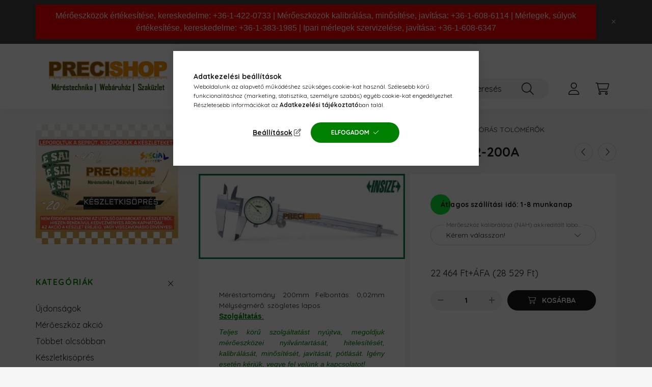

--- FILE ---
content_type: text/html; charset=UTF-8
request_url: https://precishop.hu/shop_ajax/ajax_box_top.php?box_id=&unas_page=1&cat_endid=846999&get_ajax=1&shop_id=7644&lang_master=hu
body_size: 2156
content:









		


	


	
	<div class=" products js-products type--1 carousel carousel-box_prod_top" >
												
			<article class="carousel-cell  product js-product " data-sku="56071010" id="box_prod_top_1">
				<div class="product__inner">
												<div class="product__img-outer">
						<div class="product__img-wrap product-img-wrapper">
							<div class="product__badges">
																																																																	</div>
							<div class="product__badges2">
																        <div class="product__badge-index badge badge--index">1.</div>
    							</div>
																<a class="product_link_promo" data-sku="56071010" href="https://precishop.hu/Mib_06071010_magnestalpas_meroora_allvany" title="MIB 06071010 Mágnestalpas mérőóra állvány">
								<picture>
																		<source srcset="https://precishop.hu/main_pic/space.gif" data-srcset="https://precishop.hu/img/7644/56071010/280x280,r/56071010.webp?time=1425480398 1x" />
									<img class="product__img product-img js-main-img lazyload" width="280" height="280"
										 src="https://precishop.hu/main_pic/space.gif"
										 data-src="https://precishop.hu/img/7644/56071010/280x280,r/56071010.webp?time=1425480398"
										 alt="MIB 06071010 Mágnestalpas mérőóra állvány"
										 title="MIB 06071010 Mágnestalpas mérőóra állvány"
										 id=""
									/>
								</picture>
							</a>
							<div class="product__badges3">
																							</div>
						</div>
													</div>
					<div class="product__datas">
                        						<div class="product__name-wrap">
							<h2 class="product__name">
								<a class="product__name-link product_link_promo" data-sku="56071010" href="https://precishop.hu/Mib_06071010_magnestalpas_meroora_allvany">MIB 06071010 Mágnestalpas mérőóra állvány</a>
							</h2>
						</div>
																			
																			
                        						<div class="product__prices-wrap">
																															<div class="product__prices with-rrp row no-gutters align-items-baseline">
																				<div class='product__price-base product-price--base'>
											<span class="product__price-base-value"><font size="4"><span class='price-net-format'>9 408<span class='price-currency'> Ft</span></span>+ÁFA (<span class='price-gross-format'>11 948<span class='price-currency'> Ft</span></span>)</font></span>										</div>
																																								</div>
																																																						</div>
                        
						
																	</div>
				</div>
							</article>
												
			<article class="carousel-cell  product js-product " data-sku="PS59" id="box_prod_top_2">
				<div class="product__inner">
												<div class="product__img-outer">
						<div class="product__img-wrap product-img-wrapper">
							<div class="product__badges">
																																																																	</div>
							<div class="product__badges2">
																        <div class="product__badge-index badge badge--index">2.</div>
    							</div>
																<a class="product_link_promo" data-sku="PS59" href="https://precishop.hu/KOMELON_Meroszalag_5m_PS59" title="Acél mérőszalag KOMELON 5m  PS59">
								<picture>
																		<source srcset="https://precishop.hu/main_pic/space.gif" data-srcset="https://precishop.hu/img/7644/PS59/280x280,r/PS59.webp?time=1629961237 1x, https://precishop.hu/img/7644/PS59/560x560,r/PS59.webp?time=1629961237 2x " />
									<img class="product__img product-img js-main-img lazyload" width="280" height="280"
										 src="https://precishop.hu/main_pic/space.gif"
										 data-src="https://precishop.hu/img/7644/PS59/280x280,r/PS59.webp?time=1629961237"
										 alt="Acél mérőszalag KOMELON 5m  PS59"
										 title="Acél mérőszalag KOMELON 5m  PS59"
										 id=""
									/>
								</picture>
							</a>
							<div class="product__badges3">
																							</div>
						</div>
													</div>
					<div class="product__datas">
                        						<div class="product__name-wrap">
							<h2 class="product__name">
								<a class="product__name-link product_link_promo" data-sku="PS59" href="https://precishop.hu/KOMELON_Meroszalag_5m_PS59">Acél mérőszalag KOMELON 5m  PS59</a>
							</h2>
						</div>
																			
																			
                        						<div class="product__prices-wrap">
																															<div class="product__prices with-rrp row no-gutters align-items-baseline">
																				<div class='product__price-base product-price--base'>
											<span class="product__price-base-value"><font size="4"><span class='price-net-format'>6 081<span class='price-currency'> Ft</span></span>+ÁFA (<span class='price-gross-format'>7 723<span class='price-currency'> Ft</span></span>)</font></span>										</div>
																																								</div>
																																																						</div>
                        
						
																	</div>
				</div>
							</article>
												
			<article class="carousel-cell  product js-product " data-sku="7146001000" id="box_prod_top_3">
				<div class="product__inner">
												<div class="product__img-outer">
						<div class="product__img-wrap product-img-wrapper">
							<div class="product__badges">
																																																																	</div>
							<div class="product__badges2">
																        <div class="product__badge-index badge badge--index">3.</div>
    							</div>
																<a class="product_link_promo" data-sku="7146001000" href="https://precishop.hu/Fa_merorud_meterud_hitelesitett_100cm" title="Fa mérőrúd-méterrúd hitelesített 100cm">
								<picture>
																		<source srcset="https://precishop.hu/main_pic/space.gif" data-srcset="https://precishop.hu/img/7644/7146001000/280x280,r/7146001000.webp?time=1675934602 1x, https://precishop.hu/img/7644/7146001000/560x560,r/7146001000.webp?time=1675934602 2x " />
									<img class="product__img product-img js-main-img lazyload" width="280" height="280"
										 src="https://precishop.hu/main_pic/space.gif"
										 data-src="https://precishop.hu/img/7644/7146001000/280x280,r/7146001000.webp?time=1675934602"
										 alt="Fa mérőrúd-méterrúd hitelesített 100cm"
										 title="Fa mérőrúd-méterrúd hitelesített 100cm"
										 id=""
									/>
								</picture>
							</a>
							<div class="product__badges3">
																							</div>
						</div>
													</div>
					<div class="product__datas">
                        						<div class="product__name-wrap">
							<h2 class="product__name">
								<a class="product__name-link product_link_promo" data-sku="7146001000" href="https://precishop.hu/Fa_merorud_meterud_hitelesitett_100cm">Fa mérőrúd-méterrúd hitelesített 100cm</a>
							</h2>
						</div>
																			
																			
                        						<div class="product__prices-wrap">
																															<div class="product__prices with-rrp row no-gutters align-items-baseline">
																				<div class='product__price-base product-price--base'>
											<span class="product__price-base-value"><font size="4"><span class='price-net-format'>33 500<span class='price-currency'> Ft</span></span>+ÁFA (<span class='price-gross-format'>42 545<span class='price-currency'> Ft</span></span>)</font></span>										</div>
																																								</div>
																																																						</div>
                        
						
																	</div>
				</div>
							</article>
												
			<article class="carousel-cell  product js-product " data-sku="431600" id="box_prod_top_4">
				<div class="product__inner">
												<div class="product__img-outer">
						<div class="product__img-wrap product-img-wrapper">
							<div class="product__badges">
																																																																	</div>
							<div class="product__badges2">
																        <div class="product__badge-index badge badge--index">4.</div>
    							</div>
																<a class="product_link_promo" data-sku="431600" href="https://precishop.hu/Tusirpaszta_kek_80_ml_tubus" title="Tusírpaszta kék 80 ml tubus 085388">
								<picture>
																		<source srcset="https://precishop.hu/main_pic/space.gif" data-srcset="https://precishop.hu/img/7644/431600/280x280,r/431600.webp?time=1693382694 1x, https://precishop.hu/img/7644/431600/560x560,r/431600.webp?time=1693382694 2x " />
									<img class="product__img product-img js-main-img lazyload" width="280" height="280"
										 src="https://precishop.hu/main_pic/space.gif"
										 data-src="https://precishop.hu/img/7644/431600/280x280,r/431600.webp?time=1693382694"
										 alt="Tusírpaszta kék 80 ml tubus 085388"
										 title="Tusírpaszta kék 80 ml tubus 085388"
										 id=""
									/>
								</picture>
							</a>
							<div class="product__badges3">
																							</div>
						</div>
													</div>
					<div class="product__datas">
                        						<div class="product__name-wrap">
							<h2 class="product__name">
								<a class="product__name-link product_link_promo" data-sku="431600" href="https://precishop.hu/Tusirpaszta_kek_80_ml_tubus">Tusírpaszta kék 80 ml tubus 085388</a>
							</h2>
						</div>
																			
																			
                        						<div class="product__prices-wrap">
																															<div class="product__prices with-rrp row no-gutters align-items-baseline">
																				<div class='product__price-base product-price--base'>
											<span class="product__price-base-value"><font size="4"><span class='price-net-format'>6 650<span class='price-currency'> Ft</span></span>+ÁFA (<span class='price-gross-format'>8 446<span class='price-currency'> Ft</span></span>)</font></span>										</div>
																																								</div>
																																																						</div>
                        
						
																	</div>
				</div>
							</article>
												
			<article class="carousel-cell  product js-product " data-sku="Mitutoyo_530-101" id="box_prod_top_5">
				<div class="product__inner">
												<div class="product__img-outer">
						<div class="product__img-wrap product-img-wrapper">
							<div class="product__badges">
																											<div class="product__badge-sale badge badge--sale">
											<span id='price_save_' data-percent="%">23</span>
										</div>
																																																									</div>
							<div class="product__badges2">
																        <div class="product__badge-index badge badge--index">5.</div>
    							</div>
																<a class="product_link_promo" data-sku="Mitutoyo_530-101" href="https://precishop.hu/Mitutoyo_Noniuszos_tolomero_0_150_mm" title="  Mitutoyo Nóniuszos tolómérő rőgzitőcsavarral, 0-150mm 530-101">
								<picture>
																		<source srcset="https://precishop.hu/main_pic/space.gif" data-srcset="https://precishop.hu/img/7644/Mitutoyo_530-101/280x280,r/Mitutoyo_530-101.webp?time=1716807852 1x, https://precishop.hu/img/7644/Mitutoyo_530-101/560x560,r/Mitutoyo_530-101.webp?time=1716807852 2x " />
									<img class="product__img product-img js-main-img lazyload" width="280" height="280"
										 src="https://precishop.hu/main_pic/space.gif"
										 data-src="https://precishop.hu/img/7644/Mitutoyo_530-101/280x280,r/Mitutoyo_530-101.webp?time=1716807852"
										 alt="Mitutoyo Nóniuszos tolómérő rőgzitőcsavarral, 0-150mm 530-101"
										 title="Mitutoyo Nóniuszos tolómérő rőgzitőcsavarral, 0-150mm 530-101"
										 id=""
									/>
								</picture>
							</a>
							<div class="product__badges3">
																							</div>
						</div>
													</div>
					<div class="product__datas">
                        						<div class="product__name-wrap">
							<h2 class="product__name">
								<a class="product__name-link product_link_promo" data-sku="Mitutoyo_530-101" href="https://precishop.hu/Mitutoyo_Noniuszos_tolomero_0_150_mm">  Mitutoyo Nóniuszos tolómérő rőgzitőcsavarral, 0-150mm 530-101</a>
							</h2>
						</div>
																			
																			
                        						<div class="product__prices-wrap">
																															<div class="product__prices with-rrp row no-gutters align-items-baseline has-sale-price">
																					<div class='product__price-sale product-price--sale'>
												 
												<font size="4"><span class='price-net-format'>11 455<span class='price-currency'> Ft</span></span>+ÁFA (<span class='price-gross-format'>14 548<span class='price-currency'> Ft</span></span>)</font>
											</div>
																				<div class='product__price-base product-price--base'>
											 <span class="product__price-base-value text-line-through"><font size="4"><span class='price-net-format'>15 010<span class='price-currency'> Ft</span></span>+ÁFA (<span class='price-gross-format'>19 063<span class='price-currency'> Ft</span></span>)</font></span>&nbsp;<span class="icon--info" data-tippy="Az áthúzott ár az árcsökkentés alkalmazását megelőző 30 nap legalacsonyabb eladási ára."></span>										</div>
																																								</div>
																																																						</div>
                        
						
																	</div>
				</div>
							</article>
												
			<article class="carousel-cell  product js-product " data-sku="5970" id="box_prod_top_6">
				<div class="product__inner">
												<div class="product__img-outer">
						<div class="product__img-wrap product-img-wrapper">
							<div class="product__badges">
																																																																	</div>
							<div class="product__badges2">
																        <div class="product__badge-index badge badge--index">6.</div>
    							</div>
																<a class="product_link_promo" data-sku="5970" href="https://precishop.hu/Momert_5970_elektronikus_savallo_hordomerleg" title="Momert 5970 elektronikus, saválló hordómérleg">
								<picture>
																		<source srcset="https://precishop.hu/main_pic/space.gif" data-srcset="https://precishop.hu/img/7644/5970/280x280,r/5970.webp?time=1696250373 1x" />
									<img class="product__img product-img js-main-img lazyload" width="280" height="280"
										 src="https://precishop.hu/main_pic/space.gif"
										 data-src="https://precishop.hu/img/7644/5970/280x280,r/5970.webp?time=1696250373"
										 alt="Momert 5970 elektronikus, saválló hordómérleg"
										 title="Momert 5970 elektronikus, saválló hordómérleg"
										 id=""
									/>
								</picture>
							</a>
							<div class="product__badges3">
																							</div>
						</div>
													</div>
					<div class="product__datas">
                        						<div class="product__name-wrap">
							<h2 class="product__name">
								<a class="product__name-link product_link_promo" data-sku="5970" href="https://precishop.hu/Momert_5970_elektronikus_savallo_hordomerleg">Momert 5970 elektronikus, saválló hordómérleg</a>
							</h2>
						</div>
																			
																			
                        						<div class="product__prices-wrap">
																															<div class="product__prices with-rrp row no-gutters align-items-baseline">
																				<div class='product__price-base product-price--base'>
											<span class="product__price-base-value"><font size="4"><span class='price-net-format'>52 900<span class='price-currency'> Ft</span></span>+ÁFA (<span class='price-gross-format'>67 183<span class='price-currency'> Ft</span></span>)</font></span>										</div>
																																								</div>
																																																						</div>
                        
						
																	</div>
				</div>
							</article>
			</div>

	<script>
		$(document).ready(function() {
			var $flkty_box_prod_top_options = {
				cellAlign: 'center',
				freeScroll: true,
				groupCells: false,
				contain: false,
				pageDots: false,
				wrapAround: true
			};

			if ( window.matchMedia('(min-width: 576px)').matches ) {
				$flkty_box_prod_top_options = {
					cellAlign: 'left',
					freeScroll: true,
					groupCells: true,
					contain: true,
					pageDots: false
				};
			};

			var $flkty_box_prod_top = $( '.carousel-box_prod_top').flickity( $flkty_box_prod_top_options );

			
			
			
			
			initTippy();

			/* SET CAROUSEL CELL TO HEIGHT 100% */
			$flkty_box_prod_top.flickity('resize');
			$(".carousel-box_prod_top .carousel-cell").css('height','100%');

			/*
			var resizeTimer;
			$(window).on('resize', function(e) {
				$(".carousel-box_prod_top .carousel-cell").css('height','auto');

				clearTimeout(resizeTimer);
				resizeTimer = setTimeout(function() {
					$(".carousel-box_prod_top .carousel-cell").css('height','100%');
				}, 250);
			});*/
		});
	</script>



--- FILE ---
content_type: text/html; charset=UTF-8
request_url: https://precishop.hu/shop_ajax/ajax_related_products.php?get_ajax=1&cikk=1312-200A&type=similar&change_lang=hu&artdet_version=1
body_size: 10951
content:
<script>
<!--
function similar_formsubmit_artlist(cikkname) {
   cart_add(cikkname,"similar_");
}
$(document).ready(function(){
	select_base_price("similar_41004022",0);
	egyeb_ar1_netto['similar_41004022'][0]=0;
egyeb_ar1_brutto['similar_41004022'][0]=0;
egyeb_ar1_orig_netto['similar_41004022'][0]=0;
egyeb_ar1_orig_brutto['similar_41004022'][0]=0;
egyeb_ar1_netto['similar_41004022'][1]=5500;
egyeb_ar1_brutto['similar_41004022'][1]=6985;
egyeb_ar1_orig_netto['similar_41004022'][1]=5500;
egyeb_ar1_orig_brutto['similar_41004022'][1]=6985;
egyeb_ar1_netto['similar_41004022'][2]=0;
egyeb_ar1_brutto['similar_41004022'][2]=0;
egyeb_ar1_orig_netto['similar_41004022'][2]=0;
egyeb_ar1_orig_brutto['similar_41004022'][2]=0;

	$("#egyeb_list1_similar_41004022").change(function () {
		change_egyeb("similar_41004022");
	});
	$("#egyeb_list2_similar_41004022").change(function () {
		change_egyeb("similar_41004022");
	});
	$("#egyeb_list3_similar_41004022").change(function () {
		change_egyeb("similar_41004022");
	});
	change_egyeb("similar_41004022");
	select_base_price("similar_41004020",0);
	egyeb_ar1_netto['similar_41004020'][0]=0;
egyeb_ar1_brutto['similar_41004020'][0]=0;
egyeb_ar1_orig_netto['similar_41004020'][0]=0;
egyeb_ar1_orig_brutto['similar_41004020'][0]=0;
egyeb_ar1_netto['similar_41004020'][1]=5500;
egyeb_ar1_brutto['similar_41004020'][1]=6985;
egyeb_ar1_orig_netto['similar_41004020'][1]=5500;
egyeb_ar1_orig_brutto['similar_41004020'][1]=6985;
egyeb_ar1_netto['similar_41004020'][2]=0;
egyeb_ar1_brutto['similar_41004020'][2]=0;
egyeb_ar1_orig_netto['similar_41004020'][2]=0;
egyeb_ar1_orig_brutto['similar_41004020'][2]=0;

	$("#egyeb_list1_similar_41004020").change(function () {
		change_egyeb("similar_41004020");
	});
	$("#egyeb_list2_similar_41004020").change(function () {
		change_egyeb("similar_41004020");
	});
	$("#egyeb_list3_similar_41004020").change(function () {
		change_egyeb("similar_41004020");
	});
	change_egyeb("similar_41004020");
	select_base_price("similar_41004023",0);
	egyeb_ar1_netto['similar_41004023'][0]=0;
egyeb_ar1_brutto['similar_41004023'][0]=0;
egyeb_ar1_orig_netto['similar_41004023'][0]=0;
egyeb_ar1_orig_brutto['similar_41004023'][0]=0;
egyeb_ar1_netto['similar_41004023'][1]=5500;
egyeb_ar1_brutto['similar_41004023'][1]=6985;
egyeb_ar1_orig_netto['similar_41004023'][1]=5500;
egyeb_ar1_orig_brutto['similar_41004023'][1]=6985;
egyeb_ar1_netto['similar_41004023'][2]=0;
egyeb_ar1_brutto['similar_41004023'][2]=0;
egyeb_ar1_orig_netto['similar_41004023'][2]=0;
egyeb_ar1_orig_brutto['similar_41004023'][2]=0;

	$("#egyeb_list1_similar_41004023").change(function () {
		change_egyeb("similar_41004023");
	});
	$("#egyeb_list2_similar_41004023").change(function () {
		change_egyeb("similar_41004023");
	});
	$("#egyeb_list3_similar_41004023").change(function () {
		change_egyeb("similar_41004023");
	});
	change_egyeb("similar_41004023");
	select_base_price("similar_1311__unas__300A",0);
	egyeb_ar1_netto['similar_1311__unas__300A'][0]=0;
egyeb_ar1_brutto['similar_1311__unas__300A'][0]=0;
egyeb_ar1_orig_netto['similar_1311__unas__300A'][0]=0;
egyeb_ar1_orig_brutto['similar_1311__unas__300A'][0]=0;
egyeb_ar1_netto['similar_1311__unas__300A'][1]=5500;
egyeb_ar1_brutto['similar_1311__unas__300A'][1]=6985;
egyeb_ar1_orig_netto['similar_1311__unas__300A'][1]=5500;
egyeb_ar1_orig_brutto['similar_1311__unas__300A'][1]=6985;
egyeb_ar1_netto['similar_1311__unas__300A'][2]=0;
egyeb_ar1_brutto['similar_1311__unas__300A'][2]=0;
egyeb_ar1_orig_netto['similar_1311__unas__300A'][2]=0;
egyeb_ar1_orig_brutto['similar_1311__unas__300A'][2]=0;

	$("#egyeb_list1_similar_1311__unas__300A").change(function () {
		change_egyeb("similar_1311__unas__300A");
	});
	$("#egyeb_list2_similar_1311__unas__300A").change(function () {
		change_egyeb("similar_1311__unas__300A");
	});
	$("#egyeb_list3_similar_1311__unas__300A").change(function () {
		change_egyeb("similar_1311__unas__300A");
	});
	change_egyeb("similar_1311__unas__300A");
	select_base_price("similar_01004003",0);
	egyeb_ar1_netto['similar_01004003'][0]=0;
egyeb_ar1_brutto['similar_01004003'][0]=0;
egyeb_ar1_orig_netto['similar_01004003'][0]=0;
egyeb_ar1_orig_brutto['similar_01004003'][0]=0;
egyeb_ar1_netto['similar_01004003'][1]=5500;
egyeb_ar1_brutto['similar_01004003'][1]=6985;
egyeb_ar1_orig_netto['similar_01004003'][1]=5500;
egyeb_ar1_orig_brutto['similar_01004003'][1]=6985;
egyeb_ar1_netto['similar_01004003'][2]=0;
egyeb_ar1_brutto['similar_01004003'][2]=0;
egyeb_ar1_orig_netto['similar_01004003'][2]=0;
egyeb_ar1_orig_brutto['similar_01004003'][2]=0;

	$("#egyeb_list1_similar_01004003").change(function () {
		change_egyeb("similar_01004003");
	});
	$("#egyeb_list2_similar_01004003").change(function () {
		change_egyeb("similar_01004003");
	});
	$("#egyeb_list3_similar_01004003").change(function () {
		change_egyeb("similar_01004003");
	});
	change_egyeb("similar_01004003");
	select_base_price("similar_01007004",0);
	egyeb_ar1_netto['similar_01007004'][0]=0;
egyeb_ar1_brutto['similar_01007004'][0]=0;
egyeb_ar1_orig_netto['similar_01007004'][0]=0;
egyeb_ar1_orig_brutto['similar_01007004'][0]=0;
egyeb_ar1_netto['similar_01007004'][1]=5500;
egyeb_ar1_brutto['similar_01007004'][1]=6985;
egyeb_ar1_orig_netto['similar_01007004'][1]=5500;
egyeb_ar1_orig_brutto['similar_01007004'][1]=6985;
egyeb_ar1_netto['similar_01007004'][2]=0;
egyeb_ar1_brutto['similar_01007004'][2]=0;
egyeb_ar1_orig_netto['similar_01007004'][2]=0;
egyeb_ar1_orig_brutto['similar_01007004'][2]=0;

	$("#egyeb_list1_similar_01007004").change(function () {
		change_egyeb("similar_01007004");
	});
	$("#egyeb_list2_similar_01007004").change(function () {
		change_egyeb("similar_01007004");
	});
	$("#egyeb_list3_similar_01007004").change(function () {
		change_egyeb("similar_01007004");
	});
	change_egyeb("similar_01007004");
	select_base_price("similar_1311__unas__200A",0);
	egyeb_ar1_netto['similar_1311__unas__200A'][0]=0;
egyeb_ar1_brutto['similar_1311__unas__200A'][0]=0;
egyeb_ar1_orig_netto['similar_1311__unas__200A'][0]=0;
egyeb_ar1_orig_brutto['similar_1311__unas__200A'][0]=0;
egyeb_ar1_netto['similar_1311__unas__200A'][1]=5500;
egyeb_ar1_brutto['similar_1311__unas__200A'][1]=6985;
egyeb_ar1_orig_netto['similar_1311__unas__200A'][1]=5500;
egyeb_ar1_orig_brutto['similar_1311__unas__200A'][1]=6985;
egyeb_ar1_netto['similar_1311__unas__200A'][2]=0;
egyeb_ar1_brutto['similar_1311__unas__200A'][2]=0;
egyeb_ar1_orig_netto['similar_1311__unas__200A'][2]=0;
egyeb_ar1_orig_brutto['similar_1311__unas__200A'][2]=0;

	$("#egyeb_list1_similar_1311__unas__200A").change(function () {
		change_egyeb("similar_1311__unas__200A");
	});
	$("#egyeb_list2_similar_1311__unas__200A").change(function () {
		change_egyeb("similar_1311__unas__200A");
	});
	$("#egyeb_list3_similar_1311__unas__200A").change(function () {
		change_egyeb("similar_1311__unas__200A");
	});
	change_egyeb("similar_1311__unas__200A");
	select_base_price("similar_1312__unas__150AW",0);
	egyeb_ar1_netto['similar_1312__unas__150AW'][0]=0;
egyeb_ar1_brutto['similar_1312__unas__150AW'][0]=0;
egyeb_ar1_orig_netto['similar_1312__unas__150AW'][0]=0;
egyeb_ar1_orig_brutto['similar_1312__unas__150AW'][0]=0;
egyeb_ar1_netto['similar_1312__unas__150AW'][1]=5500;
egyeb_ar1_brutto['similar_1312__unas__150AW'][1]=6985;
egyeb_ar1_orig_netto['similar_1312__unas__150AW'][1]=5500;
egyeb_ar1_orig_brutto['similar_1312__unas__150AW'][1]=6985;
egyeb_ar1_netto['similar_1312__unas__150AW'][2]=0;
egyeb_ar1_brutto['similar_1312__unas__150AW'][2]=0;
egyeb_ar1_orig_netto['similar_1312__unas__150AW'][2]=0;
egyeb_ar1_orig_brutto['similar_1312__unas__150AW'][2]=0;

	$("#egyeb_list1_similar_1312__unas__150AW").change(function () {
		change_egyeb("similar_1312__unas__150AW");
	});
	$("#egyeb_list2_similar_1312__unas__150AW").change(function () {
		change_egyeb("similar_1312__unas__150AW");
	});
	$("#egyeb_list3_similar_1312__unas__150AW").change(function () {
		change_egyeb("similar_1312__unas__150AW");
	});
	change_egyeb("similar_1312__unas__150AW");
	select_base_price("similar_1312__unas__200AW",0);
	egyeb_ar1_netto['similar_1312__unas__200AW'][0]=0;
egyeb_ar1_brutto['similar_1312__unas__200AW'][0]=0;
egyeb_ar1_orig_netto['similar_1312__unas__200AW'][0]=0;
egyeb_ar1_orig_brutto['similar_1312__unas__200AW'][0]=0;
egyeb_ar1_netto['similar_1312__unas__200AW'][1]=5500;
egyeb_ar1_brutto['similar_1312__unas__200AW'][1]=6985;
egyeb_ar1_orig_netto['similar_1312__unas__200AW'][1]=5500;
egyeb_ar1_orig_brutto['similar_1312__unas__200AW'][1]=6985;
egyeb_ar1_netto['similar_1312__unas__200AW'][2]=0;
egyeb_ar1_brutto['similar_1312__unas__200AW'][2]=0;
egyeb_ar1_orig_netto['similar_1312__unas__200AW'][2]=0;
egyeb_ar1_orig_brutto['similar_1312__unas__200AW'][2]=0;

	$("#egyeb_list1_similar_1312__unas__200AW").change(function () {
		change_egyeb("similar_1312__unas__200AW");
	});
	$("#egyeb_list2_similar_1312__unas__200AW").change(function () {
		change_egyeb("similar_1312__unas__200AW");
	});
	$("#egyeb_list3_similar_1312__unas__200AW").change(function () {
		change_egyeb("similar_1312__unas__200AW");
	});
	change_egyeb("similar_1312__unas__200AW");
	select_base_price("similar_1311__unas__200AW",0);
	egyeb_ar1_netto['similar_1311__unas__200AW'][0]=0;
egyeb_ar1_brutto['similar_1311__unas__200AW'][0]=0;
egyeb_ar1_orig_netto['similar_1311__unas__200AW'][0]=0;
egyeb_ar1_orig_brutto['similar_1311__unas__200AW'][0]=0;
egyeb_ar1_netto['similar_1311__unas__200AW'][1]=5500;
egyeb_ar1_brutto['similar_1311__unas__200AW'][1]=6985;
egyeb_ar1_orig_netto['similar_1311__unas__200AW'][1]=5500;
egyeb_ar1_orig_brutto['similar_1311__unas__200AW'][1]=6985;
egyeb_ar1_netto['similar_1311__unas__200AW'][2]=0;
egyeb_ar1_brutto['similar_1311__unas__200AW'][2]=0;
egyeb_ar1_orig_netto['similar_1311__unas__200AW'][2]=0;
egyeb_ar1_orig_brutto['similar_1311__unas__200AW'][2]=0;

	$("#egyeb_list1_similar_1311__unas__200AW").change(function () {
		change_egyeb("similar_1311__unas__200AW");
	});
	$("#egyeb_list2_similar_1311__unas__200AW").change(function () {
		change_egyeb("similar_1311__unas__200AW");
	});
	$("#egyeb_list3_similar_1311__unas__200AW").change(function () {
		change_egyeb("similar_1311__unas__200AW");
	});
	change_egyeb("similar_1311__unas__200AW");
	select_base_price("similar_1312__unas__150A",0);
	egyeb_ar1_netto['similar_1312__unas__150A'][0]=0;
egyeb_ar1_brutto['similar_1312__unas__150A'][0]=0;
egyeb_ar1_orig_netto['similar_1312__unas__150A'][0]=0;
egyeb_ar1_orig_brutto['similar_1312__unas__150A'][0]=0;
egyeb_ar1_netto['similar_1312__unas__150A'][1]=5500;
egyeb_ar1_brutto['similar_1312__unas__150A'][1]=6985;
egyeb_ar1_orig_netto['similar_1312__unas__150A'][1]=5500;
egyeb_ar1_orig_brutto['similar_1312__unas__150A'][1]=6985;
egyeb_ar1_netto['similar_1312__unas__150A'][2]=0;
egyeb_ar1_brutto['similar_1312__unas__150A'][2]=0;
egyeb_ar1_orig_netto['similar_1312__unas__150A'][2]=0;
egyeb_ar1_orig_brutto['similar_1312__unas__150A'][2]=0;

	$("#egyeb_list1_similar_1312__unas__150A").change(function () {
		change_egyeb("similar_1312__unas__150A");
	});
	$("#egyeb_list2_similar_1312__unas__150A").change(function () {
		change_egyeb("similar_1312__unas__150A");
	});
	$("#egyeb_list3_similar_1312__unas__150A").change(function () {
		change_egyeb("similar_1312__unas__150A");
	});
	change_egyeb("similar_1312__unas__150A");
	select_base_price("similar_1311__unas__150AW",0);
	egyeb_ar1_netto['similar_1311__unas__150AW'][0]=0;
egyeb_ar1_brutto['similar_1311__unas__150AW'][0]=0;
egyeb_ar1_orig_netto['similar_1311__unas__150AW'][0]=0;
egyeb_ar1_orig_brutto['similar_1311__unas__150AW'][0]=0;
egyeb_ar1_netto['similar_1311__unas__150AW'][1]=5500;
egyeb_ar1_brutto['similar_1311__unas__150AW'][1]=6985;
egyeb_ar1_orig_netto['similar_1311__unas__150AW'][1]=5500;
egyeb_ar1_orig_brutto['similar_1311__unas__150AW'][1]=6985;
egyeb_ar1_netto['similar_1311__unas__150AW'][2]=0;
egyeb_ar1_brutto['similar_1311__unas__150AW'][2]=0;
egyeb_ar1_orig_netto['similar_1311__unas__150AW'][2]=0;
egyeb_ar1_orig_brutto['similar_1311__unas__150AW'][2]=0;

	$("#egyeb_list1_similar_1311__unas__150AW").change(function () {
		change_egyeb("similar_1311__unas__150AW");
	});
	$("#egyeb_list2_similar_1311__unas__150AW").change(function () {
		change_egyeb("similar_1311__unas__150AW");
	});
	$("#egyeb_list3_similar_1311__unas__150AW").change(function () {
		change_egyeb("similar_1311__unas__150AW");
	});
	change_egyeb("similar_1311__unas__150AW");
	select_base_price("similar_1312__unas__100AW",0);
	egyeb_ar1_netto['similar_1312__unas__100AW'][0]=0;
egyeb_ar1_brutto['similar_1312__unas__100AW'][0]=0;
egyeb_ar1_orig_netto['similar_1312__unas__100AW'][0]=0;
egyeb_ar1_orig_brutto['similar_1312__unas__100AW'][0]=0;
egyeb_ar1_netto['similar_1312__unas__100AW'][1]=5500;
egyeb_ar1_brutto['similar_1312__unas__100AW'][1]=6985;
egyeb_ar1_orig_netto['similar_1312__unas__100AW'][1]=5500;
egyeb_ar1_orig_brutto['similar_1312__unas__100AW'][1]=6985;
egyeb_ar1_netto['similar_1312__unas__100AW'][2]=0;
egyeb_ar1_brutto['similar_1312__unas__100AW'][2]=0;
egyeb_ar1_orig_netto['similar_1312__unas__100AW'][2]=0;
egyeb_ar1_orig_brutto['similar_1312__unas__100AW'][2]=0;

	$("#egyeb_list1_similar_1312__unas__100AW").change(function () {
		change_egyeb("similar_1312__unas__100AW");
	});
	$("#egyeb_list2_similar_1312__unas__100AW").change(function () {
		change_egyeb("similar_1312__unas__100AW");
	});
	$("#egyeb_list3_similar_1312__unas__100AW").change(function () {
		change_egyeb("similar_1312__unas__100AW");
	});
	change_egyeb("similar_1312__unas__100AW");
	select_base_price("similar_1312__unas__300A",0);
	egyeb_ar1_netto['similar_1312__unas__300A'][0]=0;
egyeb_ar1_brutto['similar_1312__unas__300A'][0]=0;
egyeb_ar1_orig_netto['similar_1312__unas__300A'][0]=0;
egyeb_ar1_orig_brutto['similar_1312__unas__300A'][0]=0;
egyeb_ar1_netto['similar_1312__unas__300A'][1]=5500;
egyeb_ar1_brutto['similar_1312__unas__300A'][1]=6985;
egyeb_ar1_orig_netto['similar_1312__unas__300A'][1]=5500;
egyeb_ar1_orig_brutto['similar_1312__unas__300A'][1]=6985;
egyeb_ar1_netto['similar_1312__unas__300A'][2]=0;
egyeb_ar1_brutto['similar_1312__unas__300A'][2]=0;
egyeb_ar1_orig_netto['similar_1312__unas__300A'][2]=0;
egyeb_ar1_orig_brutto['similar_1312__unas__300A'][2]=0;

	$("#egyeb_list1_similar_1312__unas__300A").change(function () {
		change_egyeb("similar_1312__unas__300A");
	});
	$("#egyeb_list2_similar_1312__unas__300A").change(function () {
		change_egyeb("similar_1312__unas__300A");
	});
	$("#egyeb_list3_similar_1312__unas__300A").change(function () {
		change_egyeb("similar_1312__unas__300A");
	});
	change_egyeb("similar_1312__unas__300A");
	select_base_price("similar_1311__unas__300AW",0);
	egyeb_ar1_netto['similar_1311__unas__300AW'][0]=0;
egyeb_ar1_brutto['similar_1311__unas__300AW'][0]=0;
egyeb_ar1_orig_netto['similar_1311__unas__300AW'][0]=0;
egyeb_ar1_orig_brutto['similar_1311__unas__300AW'][0]=0;
egyeb_ar1_netto['similar_1311__unas__300AW'][1]=5500;
egyeb_ar1_brutto['similar_1311__unas__300AW'][1]=6985;
egyeb_ar1_orig_netto['similar_1311__unas__300AW'][1]=5500;
egyeb_ar1_orig_brutto['similar_1311__unas__300AW'][1]=6985;
egyeb_ar1_netto['similar_1311__unas__300AW'][2]=0;
egyeb_ar1_brutto['similar_1311__unas__300AW'][2]=0;
egyeb_ar1_orig_netto['similar_1311__unas__300AW'][2]=0;
egyeb_ar1_orig_brutto['similar_1311__unas__300AW'][2]=0;

	$("#egyeb_list1_similar_1311__unas__300AW").change(function () {
		change_egyeb("similar_1311__unas__300AW");
	});
	$("#egyeb_list2_similar_1311__unas__300AW").change(function () {
		change_egyeb("similar_1311__unas__300AW");
	});
	$("#egyeb_list3_similar_1311__unas__300AW").change(function () {
		change_egyeb("similar_1311__unas__300AW");
	});
	change_egyeb("similar_1311__unas__300AW");
	select_base_price("similar_01004004",0);
	egyeb_ar1_netto['similar_01004004'][0]=0;
egyeb_ar1_brutto['similar_01004004'][0]=0;
egyeb_ar1_orig_netto['similar_01004004'][0]=0;
egyeb_ar1_orig_brutto['similar_01004004'][0]=0;
egyeb_ar1_netto['similar_01004004'][1]=5500;
egyeb_ar1_brutto['similar_01004004'][1]=6985;
egyeb_ar1_orig_netto['similar_01004004'][1]=5500;
egyeb_ar1_orig_brutto['similar_01004004'][1]=6985;
egyeb_ar1_netto['similar_01004004'][2]=0;
egyeb_ar1_brutto['similar_01004004'][2]=0;
egyeb_ar1_orig_netto['similar_01004004'][2]=0;
egyeb_ar1_orig_brutto['similar_01004004'][2]=0;

	$("#egyeb_list1_similar_01004004").change(function () {
		change_egyeb("similar_01004004");
	});
	$("#egyeb_list2_similar_01004004").change(function () {
		change_egyeb("similar_01004004");
	});
	$("#egyeb_list3_similar_01004004").change(function () {
		change_egyeb("similar_01004004");
	});
	change_egyeb("similar_01004004");
	select_base_price("similar_1311__unas__150A",0);
	egyeb_ar1_netto['similar_1311__unas__150A'][0]=0;
egyeb_ar1_brutto['similar_1311__unas__150A'][0]=0;
egyeb_ar1_orig_netto['similar_1311__unas__150A'][0]=0;
egyeb_ar1_orig_brutto['similar_1311__unas__150A'][0]=0;
egyeb_ar1_netto['similar_1311__unas__150A'][1]=5500;
egyeb_ar1_brutto['similar_1311__unas__150A'][1]=6985;
egyeb_ar1_orig_netto['similar_1311__unas__150A'][1]=5500;
egyeb_ar1_orig_brutto['similar_1311__unas__150A'][1]=6985;
egyeb_ar1_netto['similar_1311__unas__150A'][2]=0;
egyeb_ar1_brutto['similar_1311__unas__150A'][2]=0;
egyeb_ar1_orig_netto['similar_1311__unas__150A'][2]=0;
egyeb_ar1_orig_brutto['similar_1311__unas__150A'][2]=0;

	$("#egyeb_list1_similar_1311__unas__150A").change(function () {
		change_egyeb("similar_1311__unas__150A");
	});
	$("#egyeb_list2_similar_1311__unas__150A").change(function () {
		change_egyeb("similar_1311__unas__150A");
	});
	$("#egyeb_list3_similar_1311__unas__150A").change(function () {
		change_egyeb("similar_1311__unas__150A");
	});
	change_egyeb("similar_1311__unas__150A");
	select_base_price("similar_1312__unas__300AW",0);
	egyeb_ar1_netto['similar_1312__unas__300AW'][0]=0;
egyeb_ar1_brutto['similar_1312__unas__300AW'][0]=0;
egyeb_ar1_orig_netto['similar_1312__unas__300AW'][0]=0;
egyeb_ar1_orig_brutto['similar_1312__unas__300AW'][0]=0;
egyeb_ar1_netto['similar_1312__unas__300AW'][1]=5500;
egyeb_ar1_brutto['similar_1312__unas__300AW'][1]=6985;
egyeb_ar1_orig_netto['similar_1312__unas__300AW'][1]=5500;
egyeb_ar1_orig_brutto['similar_1312__unas__300AW'][1]=6985;
egyeb_ar1_netto['similar_1312__unas__300AW'][2]=0;
egyeb_ar1_brutto['similar_1312__unas__300AW'][2]=0;
egyeb_ar1_orig_netto['similar_1312__unas__300AW'][2]=0;
egyeb_ar1_orig_brutto['similar_1312__unas__300AW'][2]=0;

	$("#egyeb_list1_similar_1312__unas__300AW").change(function () {
		change_egyeb("similar_1312__unas__300AW");
	});
	$("#egyeb_list2_similar_1312__unas__300AW").change(function () {
		change_egyeb("similar_1312__unas__300AW");
	});
	$("#egyeb_list3_similar_1312__unas__300AW").change(function () {
		change_egyeb("similar_1312__unas__300AW");
	});
	change_egyeb("similar_1312__unas__300AW");
	select_base_price("similar_41004021",0);
	egyeb_ar1_netto['similar_41004021'][0]=0;
egyeb_ar1_brutto['similar_41004021'][0]=0;
egyeb_ar1_orig_netto['similar_41004021'][0]=0;
egyeb_ar1_orig_brutto['similar_41004021'][0]=0;
egyeb_ar1_netto['similar_41004021'][1]=5500;
egyeb_ar1_brutto['similar_41004021'][1]=6985;
egyeb_ar1_orig_netto['similar_41004021'][1]=5500;
egyeb_ar1_orig_brutto['similar_41004021'][1]=6985;
egyeb_ar1_netto['similar_41004021'][2]=0;
egyeb_ar1_brutto['similar_41004021'][2]=0;
egyeb_ar1_orig_netto['similar_41004021'][2]=0;
egyeb_ar1_orig_brutto['similar_41004021'][2]=0;

	$("#egyeb_list1_similar_41004021").change(function () {
		change_egyeb("similar_41004021");
	});
	$("#egyeb_list2_similar_41004021").change(function () {
		change_egyeb("similar_41004021");
	});
	$("#egyeb_list3_similar_41004021").change(function () {
		change_egyeb("similar_41004021");
	});
	change_egyeb("similar_41004021");
	select_base_price("similar_01004007",0);
	egyeb_ar1_netto['similar_01004007'][0]=0;
egyeb_ar1_brutto['similar_01004007'][0]=0;
egyeb_ar1_orig_netto['similar_01004007'][0]=0;
egyeb_ar1_orig_brutto['similar_01004007'][0]=0;
egyeb_ar1_netto['similar_01004007'][1]=5500;
egyeb_ar1_brutto['similar_01004007'][1]=6985;
egyeb_ar1_orig_netto['similar_01004007'][1]=5500;
egyeb_ar1_orig_brutto['similar_01004007'][1]=6985;
egyeb_ar1_netto['similar_01004007'][2]=0;
egyeb_ar1_brutto['similar_01004007'][2]=0;
egyeb_ar1_orig_netto['similar_01004007'][2]=0;
egyeb_ar1_orig_brutto['similar_01004007'][2]=0;

	$("#egyeb_list1_similar_01004007").change(function () {
		change_egyeb("similar_01004007");
	});
	$("#egyeb_list2_similar_01004007").change(function () {
		change_egyeb("similar_01004007");
	});
	$("#egyeb_list3_similar_01004007").change(function () {
		change_egyeb("similar_01004007");
	});
	change_egyeb("similar_01004007");
});
// -->
</script>



        
    





		


	
	
	
	
	<div class=" products js-products type--1 carousel carousel-similar_products" >
												
			<article class="carousel-cell  product js-product js-has-variant has-unselected-variant page_artlist_sku_41004022" data-sku="41004022" id="page_artlist_similar_41004022">
				<div class="product__inner">
												<div class="product__img-outer">
						<div class="product__img-wrap product-img-wrapper">
							<div class="product__badges">
																																																																	</div>
							<div class="product__badges2">
																																						<button type="button" class="product__func-btn favourites-btn page_artdet_func_favourites_41004022 page_artdet_func_favourites_outer_41004022" id="page_artlist_func_favourites_41004022" onclick='add_to_favourites("","41004022","page_artlist_func_favourites_41004022","page_artlist_func_favourites_outer_41004022","99082561");' aria-label="Kedvencekhez" data-tippy="Kedvencekhez">
												<span class="product__func-icon favourites__icon icon--favo"></span>
											</button>
																																						<button type="button" class="product__func-btn product__btn-tooltip js-product-tooltip-click" aria-haspopup="dialog" aria-label="Gyorsnézet" data-sku="41004022" data-tippy="Gyorsnézet">
											<span class="product__func-icon icon--details"></span>
										</button>
																												<button type="button" class="product__func-btn product__btn-compare page_art_func_compare page_art_func_compare_41004022" aria-label="Összehasonlítás"  onclick='popup_compare_dialog("41004022");' data-tippy="Összehasonlítás">
											<span class="product__func-icon icon--compare"></span>
										</button>
																																</div>
																<a class="product_link_normal" data-sku="41004022" href="https://precishop.hu/MIB_41004022_oras_tolomero_gorgovel" title="MIB  41004022 Órás tolómérő görgővel 0-200mm">
								<picture>
																		<source srcset="https://precishop.hu/main_pic/space.gif" data-srcset="https://precishop.hu/img/7644/41004022/182x182,r/41004022.webp?time=1456405833 1x, https://precishop.hu/img/7644/41004022/364x364,r/41004022.webp?time=1456405833 2x" media="(max-width: 415.98px)" />
																		<source srcset="https://precishop.hu/main_pic/space.gif" data-srcset="https://precishop.hu/img/7644/41004022/286x286,r/41004022.webp?time=1456405833 1x, https://precishop.hu/img/7644/41004022/572x572,r/41004022.webp?time=1456405833 2x " />
									<img class="product__img product-img js-main-img lazyload" width="286" height="286"
										 src="https://precishop.hu/main_pic/space.gif"
										 data-src="https://precishop.hu/img/7644/41004022/286x286,r/41004022.webp?time=1456405833"
										 alt="MIB  41004022 Órás tolómérő görgővel 0-200mm"
										 title="MIB  41004022 Órás tolómérő görgővel 0-200mm"
										 id="main_image_similar_41004022"
									/>
								</picture>
							</a>
							<div class="product__badges3">
																							</div>
						</div>
													</div>
					<div class="product__datas">
                        						<div class="product__badges--2">
															                                <div class="product__stock badge--2 badge--stock only_stock_status to-order">
										<div class="product__stock-text product-stock-text">
																																				Átlagos szállítási idő: 1-8 munkanap
																																	</div>
									</div>
															
																											</div>
                        						<div class="product__name-wrap">
							<h2 class="product__name">
								<a class="product__name-link product_link_normal" data-sku="41004022" href="https://precishop.hu/MIB_41004022_oras_tolomero_gorgovel">MIB  41004022 Órás tolómérő görgővel 0-200mm</a>
							</h2>
						</div>
																			
																					<div class="product__params font-xs font-sm-s">
									<div class="product__params-inner">
																			<div class="product__param row gutters-5 align-items-center" data-param-type="text" data-param-id="3643">
																							<div class="product__param-title col-6">Gyártó:</div>
												<div class="product__param-value col-6">
																											<a class='direct-filter-link' aria-describedby='list-param-title-3643-41004022' rel='nofollow' href='https://precishop.hu/shop_search.php?complex=ok&search=_all_&in_what=00000001&param_id[]=3643&param_value[]=MIB Messzeuge Germany GmbH'>MIB Messzeuge Germany GmbH</a>
																									</div>
																					</div>
																			<div class="product__param row gutters-5 align-items-center" data-param-type="text" data-param-id="171746">
																							<div class="product__param-title col-6">Mérés tartomány:</div>
												<div class="product__param-value col-6">
																											<a class='direct-filter-link' aria-describedby='list-param-title-171746-41004022' rel='nofollow' href='https://precishop.hu/shop_search.php?complex=ok&search=_all_&in_what=00000001&param_id[]=171746&param_value[]=0-200mm'>0-200mm</a>
																									</div>
																					</div>
																			<div class="product__param row gutters-5 align-items-center" data-param-type="text" data-param-id="4381315">
																							<div class="product__param-title col-6">EAN:</div>
												<div class="product__param-value col-6">
																											4039321049777
																									</div>
																					</div>
																		</div>
								</div>
													
                        						<div class="product__prices-wrap">
															 									<input type="hidden" name="egyeb_nev2_similar_41004022" value="">
<input type="hidden" name="egyeb_list2_similar_41004022" value="">
<input type="hidden" name="egyeb_nev3_similar_41004022" value="">
<input type="hidden" name="egyeb_list3_similar_41004022" value="">


																																				
								 									<div class="product__variants js-variants">
										<div class="product__variants-inner">
											<button class="product__variants-btn-close js-variants-close-btn btn btn-square icon--close font-l" type="button" title="Bezár" onclick="closeVariantsOverlay(this);"></button>

																							<div class="product__variant-wrap form-group form-label-group form-select-group form-select-group-sm js-variant-wrap">
													<input type="hidden" name="egyeb_nev1_similar_41004022" id="egyeb_nev1_similar_41004022" value="Mérőeszköz kalibrálása (NAH) akkreditált laborban">

													<select name="egyeb_list1_similar_41004022" id="egyeb_list1_similar_41004022" class="page_artlist_other_select product__variant-select form-control form-control-sm" onchange="changeVariant(this);">
																													<option class="" value="Nem kérek plusz szolgáltatást"  >Nem kérek plusz szolgáltatást</option>
																													<option class="" value="K215150010"   data-price-gross="6985" data-price-net="5500">K215150010 (+6 985 Ft)</option>
																													<option class=" js-choose-option is-disabled" value=""  style='display:none' disabled='disabled'   selected="selected" >Kérem válasszon!</option>
																											</select>
													<label class="product__variant-label" for="egyeb_list1_similar_41004022">Mérőeszköz kalibrálása (NAH) akkreditált laborban</label>
												</div>
																					</div>
									</div>
																																							<div class="product__prices with-rrp row no-gutters align-items-baseline">
																				<div class='product__price-base product-price--base'>
											<span class="product__price-base-value"><font size="4"><span class='price-net-format'><span id='price_net_netto_similar_41004022' class='price_net_netto_similar_41004022 price-net'>23 520</span><span class='price-currency'> Ft</span></span>+ÁFA (<span class='price-gross-format'><span id='price_net_brutto_similar_41004022' class='price_net_brutto_similar_41004022 price-gross'>29 870</span><span class='price-currency'> Ft</span></span>)</font></span>										</div>
																																								</div>
																																																						</div>
                        
													<div class="product__main-wrap">
																<div class="product__main row gutters-1 gutters-xs-5 row-gap-10">
																																						 											 										<input name="db_similar_41004022" id="db_similar_41004022" type="hidden" value="1" data-min="1" data-max="999999" data-step="1"/>
										
																				<div class="product__cart-btn-col col">
																																		<button class="product__main-btn btn-sm product__variants-btn btn" onclick="openVariantsOverlay(this)" data-cartadd="cart_add('41004022','similar_');" type="button" data-text="Kosárba" aria-label="Kosárba"></button>
																					</div>
																	</div>
															</div>
						
																	</div>
				</div>
							</article>
												
			<article class="carousel-cell  product js-product js-has-variant has-unselected-variant page_artlist_sku_41004020" data-sku="41004020" id="page_artlist_similar_41004020">
				<div class="product__inner">
												<div class="product__img-outer">
						<div class="product__img-wrap product-img-wrapper">
							<div class="product__badges">
																																																																	</div>
							<div class="product__badges2">
																																						<button type="button" class="product__func-btn favourites-btn page_artdet_func_favourites_41004020 page_artdet_func_favourites_outer_41004020" id="page_artlist_func_favourites_41004020" onclick='add_to_favourites("","41004020","page_artlist_func_favourites_41004020","page_artlist_func_favourites_outer_41004020","99082560");' aria-label="Kedvencekhez" data-tippy="Kedvencekhez">
												<span class="product__func-icon favourites__icon icon--favo"></span>
											</button>
																																						<button type="button" class="product__func-btn product__btn-tooltip js-product-tooltip-click" aria-haspopup="dialog" aria-label="Gyorsnézet" data-sku="41004020" data-tippy="Gyorsnézet">
											<span class="product__func-icon icon--details"></span>
										</button>
																												<button type="button" class="product__func-btn product__btn-compare page_art_func_compare page_art_func_compare_41004020" aria-label="Összehasonlítás"  onclick='popup_compare_dialog("41004020");' data-tippy="Összehasonlítás">
											<span class="product__func-icon icon--compare"></span>
										</button>
																																</div>
																<a class="product_link_normal" data-sku="41004020" href="https://precishop.hu/MIB_41004020_oras_tolomero_gorgovel" title="MIB  41004020 Órás tolómérő görgővel 0-150mm">
								<picture>
																		<source srcset="https://precishop.hu/main_pic/space.gif" data-srcset="https://precishop.hu/img/7644/41004020/182x182,r/41004020.webp?time=1637583740 1x, https://precishop.hu/img/7644/41004020/364x364,r/41004020.webp?time=1637583740 2x" media="(max-width: 415.98px)" />
																		<source srcset="https://precishop.hu/main_pic/space.gif" data-srcset="https://precishop.hu/img/7644/41004020/286x286,r/41004020.webp?time=1637583740 1x, https://precishop.hu/img/7644/41004020/572x572,r/41004020.webp?time=1637583740 2x " />
									<img class="product__img product-img js-main-img lazyload" width="286" height="286"
										 src="https://precishop.hu/main_pic/space.gif"
										 data-src="https://precishop.hu/img/7644/41004020/286x286,r/41004020.webp?time=1637583740"
										 alt="MIB  41004020 Órás tolómérő görgővel 0-150mm"
										 title="MIB  41004020 Órás tolómérő görgővel 0-150mm"
										 id="main_image_similar_41004020"
									/>
								</picture>
							</a>
							<div class="product__badges3">
																							</div>
						</div>
													</div>
					<div class="product__datas">
                        						<div class="product__badges--2">
															                                <div class="product__stock badge--2 badge--stock only_stock_status to-order">
										<div class="product__stock-text product-stock-text">
																																				Átlagos szállítási idő: 1-8 munkanap
																																	</div>
									</div>
															
																											</div>
                        						<div class="product__name-wrap">
							<h2 class="product__name">
								<a class="product__name-link product_link_normal" data-sku="41004020" href="https://precishop.hu/MIB_41004020_oras_tolomero_gorgovel">MIB  41004020 Órás tolómérő görgővel 0-150mm</a>
							</h2>
						</div>
																			
																					<div class="product__params font-xs font-sm-s">
									<div class="product__params-inner">
																			<div class="product__param row gutters-5 align-items-center" data-param-type="text" data-param-id="3643">
																							<div class="product__param-title col-6">Gyártó:</div>
												<div class="product__param-value col-6">
																											<a class='direct-filter-link' aria-describedby='list-param-title-3643-41004020' rel='nofollow' href='https://precishop.hu/shop_search.php?complex=ok&search=_all_&in_what=00000001&param_id[]=3643&param_value[]=MIB Messzeuge Germany GmbH'>MIB Messzeuge Germany GmbH</a>
																									</div>
																					</div>
																			<div class="product__param row gutters-5 align-items-center" data-param-type="text" data-param-id="171746">
																							<div class="product__param-title col-6">Mérés tartomány:</div>
												<div class="product__param-value col-6">
																											<a class='direct-filter-link' aria-describedby='list-param-title-171746-41004020' rel='nofollow' href='https://precishop.hu/shop_search.php?complex=ok&search=_all_&in_what=00000001&param_id[]=171746&param_value[]=0-150mm'>0-150mm</a>
																									</div>
																					</div>
																			<div class="product__param row gutters-5 align-items-center" data-param-type="text" data-param-id="4381315">
																							<div class="product__param-title col-6">EAN:</div>
												<div class="product__param-value col-6">
																											4039321049753
																									</div>
																					</div>
																		</div>
								</div>
													
                        						<div class="product__prices-wrap">
															 									<input type="hidden" name="egyeb_nev2_similar_41004020" value="">
<input type="hidden" name="egyeb_list2_similar_41004020" value="">
<input type="hidden" name="egyeb_nev3_similar_41004020" value="">
<input type="hidden" name="egyeb_list3_similar_41004020" value="">


																																				
								 									<div class="product__variants js-variants">
										<div class="product__variants-inner">
											<button class="product__variants-btn-close js-variants-close-btn btn btn-square icon--close font-l" type="button" title="Bezár" onclick="closeVariantsOverlay(this);"></button>

																							<div class="product__variant-wrap form-group form-label-group form-select-group form-select-group-sm js-variant-wrap">
													<input type="hidden" name="egyeb_nev1_similar_41004020" id="egyeb_nev1_similar_41004020" value="Mérőeszköz kalibrálása (NAH) akkreditált laborban">

													<select name="egyeb_list1_similar_41004020" id="egyeb_list1_similar_41004020" class="page_artlist_other_select product__variant-select form-control form-control-sm" onchange="changeVariant(this);">
																													<option class="" value="Nem kérek plusz szolgáltatást"  >Nem kérek plusz szolgáltatást</option>
																													<option class="" value="K215150010"   data-price-gross="6985" data-price-net="5500">K215150010 (+6 985 Ft)</option>
																													<option class=" js-choose-option is-disabled" value=""  style='display:none' disabled='disabled'   selected="selected" >Kérem válasszon!</option>
																											</select>
													<label class="product__variant-label" for="egyeb_list1_similar_41004020">Mérőeszköz kalibrálása (NAH) akkreditált laborban</label>
												</div>
																					</div>
									</div>
																																							<div class="product__prices with-rrp row no-gutters align-items-baseline">
																				<div class='product__price-base product-price--base'>
											<span class="product__price-base-value"><font size="4"><span class='price-net-format'><span id='price_net_netto_similar_41004020' class='price_net_netto_similar_41004020 price-net'>19 152</span><span class='price-currency'> Ft</span></span>+ÁFA (<span class='price-gross-format'><span id='price_net_brutto_similar_41004020' class='price_net_brutto_similar_41004020 price-gross'>24 323</span><span class='price-currency'> Ft</span></span>)</font></span>										</div>
																																								</div>
																																																						</div>
                        
													<div class="product__main-wrap">
																<div class="product__main row gutters-1 gutters-xs-5 row-gap-10">
																																						 											 										<input name="db_similar_41004020" id="db_similar_41004020" type="hidden" value="1" data-min="1" data-max="999999" data-step="1"/>
										
																				<div class="product__cart-btn-col col">
																																		<button class="product__main-btn btn-sm product__variants-btn btn" onclick="openVariantsOverlay(this)" data-cartadd="cart_add('41004020','similar_');" type="button" data-text="Kosárba" aria-label="Kosárba"></button>
																					</div>
																	</div>
															</div>
						
																	</div>
				</div>
							</article>
												
			<article class="carousel-cell  product js-product js-has-variant has-unselected-variant page_artlist_sku_41004023" data-sku="41004023" id="page_artlist_similar_41004023">
				<div class="product__inner">
												<div class="product__img-outer">
						<div class="product__img-wrap product-img-wrapper">
							<div class="product__badges">
																																																																	</div>
							<div class="product__badges2">
																																						<button type="button" class="product__func-btn favourites-btn page_artdet_func_favourites_41004023 page_artdet_func_favourites_outer_41004023" id="page_artlist_func_favourites_41004023" onclick='add_to_favourites("","41004023","page_artlist_func_favourites_41004023","page_artlist_func_favourites_outer_41004023","99082559");' aria-label="Kedvencekhez" data-tippy="Kedvencekhez">
												<span class="product__func-icon favourites__icon icon--favo"></span>
											</button>
																																						<button type="button" class="product__func-btn product__btn-tooltip js-product-tooltip-click" aria-haspopup="dialog" aria-label="Gyorsnézet" data-sku="41004023" data-tippy="Gyorsnézet">
											<span class="product__func-icon icon--details"></span>
										</button>
																												<button type="button" class="product__func-btn product__btn-compare page_art_func_compare page_art_func_compare_41004023" aria-label="Összehasonlítás"  onclick='popup_compare_dialog("41004023");' data-tippy="Összehasonlítás">
											<span class="product__func-icon icon--compare"></span>
										</button>
																																</div>
																<a class="product_link_normal" data-sku="41004023" href="https://precishop.hu/MIB_41004023_oras_tolomero_gorgovel" title="MIB  41004023 Órás tolómérő görgővel 0-200mm">
								<picture>
																		<source srcset="https://precishop.hu/main_pic/space.gif" data-srcset="https://precishop.hu/img/7644/41004023/182x182,r/41004023.webp?time=1456405833 1x, https://precishop.hu/img/7644/41004023/364x364,r/41004023.webp?time=1456405833 2x" media="(max-width: 415.98px)" />
																		<source srcset="https://precishop.hu/main_pic/space.gif" data-srcset="https://precishop.hu/img/7644/41004023/286x286,r/41004023.webp?time=1456405833 1x, https://precishop.hu/img/7644/41004023/572x572,r/41004023.webp?time=1456405833 2x " />
									<img class="product__img product-img js-main-img lazyload" width="286" height="286"
										 src="https://precishop.hu/main_pic/space.gif"
										 data-src="https://precishop.hu/img/7644/41004023/286x286,r/41004023.webp?time=1456405833"
										 alt="MIB  41004023 Órás tolómérő görgővel 0-200mm"
										 title="MIB  41004023 Órás tolómérő görgővel 0-200mm"
										 id="main_image_similar_41004023"
									/>
								</picture>
							</a>
							<div class="product__badges3">
																							</div>
						</div>
													</div>
					<div class="product__datas">
                        						<div class="product__badges--2">
															                                <div class="product__stock badge--2 badge--stock only_stock_status to-order">
										<div class="product__stock-text product-stock-text">
																																				Átlagos szállítási idő: 1-8 munkanap
																																	</div>
									</div>
															
																											</div>
                        						<div class="product__name-wrap">
							<h2 class="product__name">
								<a class="product__name-link product_link_normal" data-sku="41004023" href="https://precishop.hu/MIB_41004023_oras_tolomero_gorgovel">MIB  41004023 Órás tolómérő görgővel 0-200mm</a>
							</h2>
						</div>
																			
																					<div class="product__params font-xs font-sm-s">
									<div class="product__params-inner">
																			<div class="product__param row gutters-5 align-items-center" data-param-type="text" data-param-id="3643">
																							<div class="product__param-title col-6">Gyártó:</div>
												<div class="product__param-value col-6">
																											<a class='direct-filter-link' aria-describedby='list-param-title-3643-41004023' rel='nofollow' href='https://precishop.hu/shop_search.php?complex=ok&search=_all_&in_what=00000001&param_id[]=3643&param_value[]=MIB Messzeuge Germany GmbH'>MIB Messzeuge Germany GmbH</a>
																									</div>
																					</div>
																			<div class="product__param row gutters-5 align-items-center" data-param-type="text" data-param-id="171746">
																							<div class="product__param-title col-6">Mérés tartomány:</div>
												<div class="product__param-value col-6">
																											<a class='direct-filter-link' aria-describedby='list-param-title-171746-41004023' rel='nofollow' href='https://precishop.hu/shop_search.php?complex=ok&search=_all_&in_what=00000001&param_id[]=171746&param_value[]=0-200mm'>0-200mm</a>
																									</div>
																					</div>
																			<div class="product__param row gutters-5 align-items-center" data-param-type="text" data-param-id="4381315">
																							<div class="product__param-title col-6">EAN:</div>
												<div class="product__param-value col-6">
																											4039321049784
																									</div>
																					</div>
																		</div>
								</div>
													
                        						<div class="product__prices-wrap">
															 									<input type="hidden" name="egyeb_nev2_similar_41004023" value="">
<input type="hidden" name="egyeb_list2_similar_41004023" value="">
<input type="hidden" name="egyeb_nev3_similar_41004023" value="">
<input type="hidden" name="egyeb_list3_similar_41004023" value="">


																																				
								 									<div class="product__variants js-variants">
										<div class="product__variants-inner">
											<button class="product__variants-btn-close js-variants-close-btn btn btn-square icon--close font-l" type="button" title="Bezár" onclick="closeVariantsOverlay(this);"></button>

																							<div class="product__variant-wrap form-group form-label-group form-select-group form-select-group-sm js-variant-wrap">
													<input type="hidden" name="egyeb_nev1_similar_41004023" id="egyeb_nev1_similar_41004023" value="Mérőeszköz kalibrálása (NAH) akkreditált laborban">

													<select name="egyeb_list1_similar_41004023" id="egyeb_list1_similar_41004023" class="page_artlist_other_select product__variant-select form-control form-control-sm" onchange="changeVariant(this);">
																													<option class="" value="Nem kérek plusz szolgáltatást"  >Nem kérek plusz szolgáltatást</option>
																													<option class="" value="K215150010"   data-price-gross="6985" data-price-net="5500">K215150010 (+6 985 Ft)</option>
																													<option class=" js-choose-option is-disabled" value=""  style='display:none' disabled='disabled'   selected="selected" >Kérem válasszon!</option>
																											</select>
													<label class="product__variant-label" for="egyeb_list1_similar_41004023">Mérőeszköz kalibrálása (NAH) akkreditált laborban</label>
												</div>
																					</div>
									</div>
																																							<div class="product__prices with-rrp row no-gutters align-items-baseline">
																				<div class='product__price-base product-price--base'>
											<span class="product__price-base-value"><font size="4"><span class='price-net-format'><span id='price_net_netto_similar_41004023' class='price_net_netto_similar_41004023 price-net'>26 880</span><span class='price-currency'> Ft</span></span>+ÁFA (<span class='price-gross-format'><span id='price_net_brutto_similar_41004023' class='price_net_brutto_similar_41004023 price-gross'>34 138</span><span class='price-currency'> Ft</span></span>)</font></span>										</div>
																																								</div>
																																																						</div>
                        
													<div class="product__main-wrap">
																<div class="product__main row gutters-1 gutters-xs-5 row-gap-10">
																																						 											 										<input name="db_similar_41004023" id="db_similar_41004023" type="hidden" value="1" data-min="1" data-max="999999" data-step="1"/>
										
																				<div class="product__cart-btn-col col">
																																		<button class="product__main-btn btn-sm product__variants-btn btn" onclick="openVariantsOverlay(this)" data-cartadd="cart_add('41004023','similar_');" type="button" data-text="Kosárba" aria-label="Kosárba"></button>
																					</div>
																	</div>
															</div>
						
																	</div>
				</div>
							</article>
												
			<article class="carousel-cell  product js-product js-has-variant has-unselected-variant page_artlist_sku_1311__unas__300A" data-sku="1311-300A" id="page_artlist_similar_1311__unas__300A">
				<div class="product__inner">
												<div class="product__img-outer">
						<div class="product__img-wrap product-img-wrapper">
							<div class="product__badges">
																																																																	</div>
							<div class="product__badges2">
																																						<button type="button" class="product__func-btn favourites-btn page_artdet_func_favourites_1311__unas__300A page_artdet_func_favourites_outer_1311__unas__300A" id="page_artlist_func_favourites_1311__unas__300A" onclick='add_to_favourites("","1311-300A","page_artlist_func_favourites_1311__unas__300A","page_artlist_func_favourites_outer_1311__unas__300A","87015006");' aria-label="Kedvencekhez" data-tippy="Kedvencekhez">
												<span class="product__func-icon favourites__icon icon--favo"></span>
											</button>
																																						<button type="button" class="product__func-btn product__btn-tooltip js-product-tooltip-click" aria-haspopup="dialog" aria-label="Gyorsnézet" data-sku="1311__unas__300A" data-tippy="Gyorsnézet">
											<span class="product__func-icon icon--details"></span>
										</button>
																												<button type="button" class="product__func-btn product__btn-compare page_art_func_compare page_art_func_compare_1311__unas__300A" aria-label="Összehasonlítás"  onclick='popup_compare_dialog("1311-300A");' data-tippy="Összehasonlítás">
											<span class="product__func-icon icon--compare"></span>
										</button>
																																</div>
																<a class="product_link_normal" data-sku="1311-300A" href="https://precishop.hu/insize_1311-300A" title="Órás  Tolómérő INSIZE 1311-300A">
								<picture>
																		<source srcset="https://precishop.hu/main_pic/space.gif" data-srcset="https://precishop.hu/img/7644/1311-300A/182x182,r/1311-300A.webp?time=1375866054 1x, https://precishop.hu/img/7644/1311-300A/364x364,r/1311-300A.webp?time=1375866054 2x" media="(max-width: 415.98px)" />
																		<source srcset="https://precishop.hu/main_pic/space.gif" data-srcset="https://precishop.hu/img/7644/1311-300A/286x286,r/1311-300A.webp?time=1375866054 1x, https://precishop.hu/img/7644/1311-300A/572x572,r/1311-300A.webp?time=1375866054 2x " />
									<img class="product__img product-img js-main-img lazyload" width="286" height="286"
										 src="https://precishop.hu/main_pic/space.gif"
										 data-src="https://precishop.hu/img/7644/1311-300A/286x286,r/1311-300A.webp?time=1375866054"
										 alt="Órás  Tolómérő INSIZE 1311-300A"
										 title="Órás  Tolómérő INSIZE 1311-300A"
										 id="main_image_similar_1311__unas__300A"
									/>
								</picture>
							</a>
							<div class="product__badges3">
																							</div>
						</div>
													</div>
					<div class="product__datas">
                        						<div class="product__badges--2">
															                                <div class="product__stock badge--2 badge--stock only_stock_status to-order">
										<div class="product__stock-text product-stock-text">
																																				Átlagos szállítási idő: 1-8 munkanap
																																	</div>
									</div>
															
																											</div>
                        						<div class="product__name-wrap">
							<h2 class="product__name">
								<a class="product__name-link product_link_normal" data-sku="1311-300A" href="https://precishop.hu/insize_1311-300A">Órás  Tolómérő INSIZE 1311-300A</a>
							</h2>
						</div>
																			
																					<div class="product__params font-xs font-sm-s">
									<div class="product__params-inner">
																			<div class="product__param row gutters-5 align-items-center" data-param-type="text" data-param-id="3643">
																							<div class="product__param-title col-6">Gyártó:</div>
												<div class="product__param-value col-6">
																											<a class='direct-filter-link' aria-describedby='list-param-title-3643-1311-300A' rel='nofollow' href='https://precishop.hu/shop_search.php?complex=ok&search=_all_&in_what=00000001&param_id[]=3643&param_value[]=INSIZE'>INSIZE</a>
																									</div>
																					</div>
																			<div class="product__param row gutters-5 align-items-center" data-param-type="text" data-param-id="171746">
																							<div class="product__param-title col-6">Mérés tartomány:</div>
												<div class="product__param-value col-6">
																											<a class='direct-filter-link' aria-describedby='list-param-title-171746-1311-300A' rel='nofollow' href='https://precishop.hu/shop_search.php?complex=ok&search=_all_&in_what=00000001&param_id[]=171746&param_value[]=0-300mm   '>0-300mm   </a>
																									</div>
																					</div>
																			<div class="product__param row gutters-5 align-items-center" data-param-type="text" data-param-id="4381315">
																							<div class="product__param-title col-6">EAN:</div>
												<div class="product__param-value col-6">
																											6928640300974
																									</div>
																					</div>
																		</div>
								</div>
													
                        						<div class="product__prices-wrap">
															 									<input type="hidden" name="egyeb_nev2_similar_1311__unas__300A" value="">
<input type="hidden" name="egyeb_list2_similar_1311__unas__300A" value="">
<input type="hidden" name="egyeb_nev3_similar_1311__unas__300A" value="">
<input type="hidden" name="egyeb_list3_similar_1311__unas__300A" value="">


																																				
								 									<div class="product__variants js-variants">
										<div class="product__variants-inner">
											<button class="product__variants-btn-close js-variants-close-btn btn btn-square icon--close font-l" type="button" title="Bezár" onclick="closeVariantsOverlay(this);"></button>

																							<div class="product__variant-wrap form-group form-label-group form-select-group form-select-group-sm js-variant-wrap">
													<input type="hidden" name="egyeb_nev1_similar_1311__unas__300A" id="egyeb_nev1_similar_1311__unas__300A" value="Mérőeszköz kalibrálása (NAH) akkreditált laborban">

													<select name="egyeb_list1_similar_1311__unas__300A" id="egyeb_list1_similar_1311__unas__300A" class="page_artlist_other_select product__variant-select form-control form-control-sm" onchange="changeVariant(this);">
																													<option class="" value="Nem kérek plusz szolgáltatást"  >Nem kérek plusz szolgáltatást</option>
																													<option class="" value="K215150010"   data-price-gross="6985" data-price-net="5500">K215150010 (+6 985 Ft)</option>
																													<option class=" js-choose-option is-disabled" value=""  style='display:none' disabled='disabled'   selected="selected" >Kérem válasszon!</option>
																											</select>
													<label class="product__variant-label" for="egyeb_list1_similar_1311__unas__300A">Mérőeszköz kalibrálása (NAH) akkreditált laborban</label>
												</div>
																					</div>
									</div>
																																							<div class="product__prices with-rrp row no-gutters align-items-baseline">
																				<div class='product__price-base product-price--base'>
											<span class="product__price-base-value"><font size="4"><span class='price-net-format'><span id='price_net_netto_similar_1311__unas__300A' class='price_net_netto_similar_1311__unas__300A price-net'>45 240</span><span class='price-currency'> Ft</span></span>+ÁFA (<span class='price-gross-format'><span id='price_net_brutto_similar_1311__unas__300A' class='price_net_brutto_similar_1311__unas__300A price-gross'>57 455</span><span class='price-currency'> Ft</span></span>)</font></span>										</div>
																																								</div>
																																																						</div>
                        
													<div class="product__main-wrap">
																<div class="product__main row gutters-1 gutters-xs-5 row-gap-10">
																																						 											 										<input name="db_similar_1311__unas__300A" id="db_similar_1311__unas__300A" type="hidden" value="1" data-min="1" data-max="999999" data-step="1"/>
										
																				<div class="product__cart-btn-col col">
																																		<button class="product__main-btn btn-sm product__variants-btn btn" onclick="openVariantsOverlay(this)" data-cartadd="cart_add('1311__unas__300A','similar_');" type="button" data-text="Kosárba" aria-label="Kosárba"></button>
																					</div>
																	</div>
															</div>
						
																	</div>
				</div>
							</article>
												
			<article class="carousel-cell  product js-product js-has-variant has-unselected-variant page_artlist_sku_01004003" data-sku="01004003" id="page_artlist_similar_01004003">
				<div class="product__inner">
												<div class="product__img-outer">
						<div class="product__img-wrap product-img-wrapper">
							<div class="product__badges">
																																																																	</div>
							<div class="product__badges2">
																																						<button type="button" class="product__func-btn favourites-btn page_artdet_func_favourites_01004003 page_artdet_func_favourites_outer_01004003" id="page_artlist_func_favourites_01004003" onclick='add_to_favourites("","01004003","page_artlist_func_favourites_01004003","page_artlist_func_favourites_outer_01004003","86205873");' aria-label="Kedvencekhez" data-tippy="Kedvencekhez">
												<span class="product__func-icon favourites__icon icon--favo"></span>
											</button>
																																						<button type="button" class="product__func-btn product__btn-tooltip js-product-tooltip-click" aria-haspopup="dialog" aria-label="Gyorsnézet" data-sku="01004003" data-tippy="Gyorsnézet">
											<span class="product__func-icon icon--details"></span>
										</button>
																												<button type="button" class="product__func-btn product__btn-compare page_art_func_compare page_art_func_compare_01004003" aria-label="Összehasonlítás"  onclick='popup_compare_dialog("01004003");' data-tippy="Összehasonlítás">
											<span class="product__func-icon icon--compare"></span>
										</button>
																																</div>
																<a class="product_link_normal" data-sku="01004003" href="https://precishop.hu/mib-01004003-merooras-tolomero-din-862-150mm" title="  MIB 01004003, 41004003 Mérőórás tolómérő, DIN 862, 150 mm  ">
								<picture>
																		<source srcset="https://precishop.hu/main_pic/space.gif" data-srcset="https://precishop.hu/img/7644/01004003/182x182,r/01004003.webp?time=1425555893 1x, https://precishop.hu/img/7644/01004003/364x364,r/01004003.webp?time=1425555893 2x" media="(max-width: 415.98px)" />
																		<source srcset="https://precishop.hu/main_pic/space.gif" data-srcset="https://precishop.hu/img/7644/01004003/286x286,r/01004003.webp?time=1425555893 1x, https://precishop.hu/img/7644/01004003/572x572,r/01004003.webp?time=1425555893 2x " />
									<img class="product__img product-img js-main-img lazyload" width="286" height="286"
										 src="https://precishop.hu/main_pic/space.gif"
										 data-src="https://precishop.hu/img/7644/01004003/286x286,r/01004003.webp?time=1425555893"
										 alt="  MIB 01004003, 41004003 Mérőórás tolómérő, DIN 862, 150 mm  "
										 title="  MIB 01004003, 41004003 Mérőórás tolómérő, DIN 862, 150 mm  "
										 id="main_image_similar_01004003"
									/>
								</picture>
							</a>
							<div class="product__badges3">
																							</div>
						</div>
													</div>
					<div class="product__datas">
                        						<div class="product__badges--2">
															                                <div class="product__stock badge--2 badge--stock only_stock_status to-order">
										<div class="product__stock-text product-stock-text">
																																				Átlagos szállítási idő: 1-8 munkanap
																																	</div>
									</div>
															
																											</div>
                        						<div class="product__name-wrap">
							<h2 class="product__name">
								<a class="product__name-link product_link_normal" data-sku="01004003" href="https://precishop.hu/mib-01004003-merooras-tolomero-din-862-150mm">  MIB 01004003, 41004003 Mérőórás tolómérő, DIN 862, 150 mm  </a>
							</h2>
						</div>
																			
																					<div class="product__params font-xs font-sm-s">
									<div class="product__params-inner">
																			<div class="product__param row gutters-5 align-items-center" data-param-type="text" data-param-id="3643">
																							<div class="product__param-title col-6">Gyártó:</div>
												<div class="product__param-value col-6">
																											<a class='direct-filter-link' aria-describedby='list-param-title-3643-01004003' rel='nofollow' href='https://precishop.hu/shop_search.php?complex=ok&search=_all_&in_what=00000001&param_id[]=3643&param_value[]=MIB Messzeuge Germany GmbH'>MIB Messzeuge Germany GmbH</a>
																									</div>
																					</div>
																			<div class="product__param row gutters-5 align-items-center" data-param-type="text" data-param-id="171746">
																							<div class="product__param-title col-6">Mérés tartomány:</div>
												<div class="product__param-value col-6">
																											<a class='direct-filter-link' aria-describedby='list-param-title-171746-01004003' rel='nofollow' href='https://precishop.hu/shop_search.php?complex=ok&search=_all_&in_what=00000001&param_id[]=171746&param_value[]=0-150mm   '>0-150mm   </a>
																									</div>
																					</div>
																			<div class="product__param row gutters-5 align-items-center" data-param-type="text" data-param-id="4381315">
																							<div class="product__param-title col-6">EAN:</div>
												<div class="product__param-value col-6">
																											4039321000259
																									</div>
																					</div>
																		</div>
								</div>
													
                        						<div class="product__prices-wrap">
															 									<input type="hidden" name="egyeb_nev2_similar_01004003" value="">
<input type="hidden" name="egyeb_list2_similar_01004003" value="">
<input type="hidden" name="egyeb_nev3_similar_01004003" value="">
<input type="hidden" name="egyeb_list3_similar_01004003" value="">


																																				
								 									<div class="product__variants js-variants">
										<div class="product__variants-inner">
											<button class="product__variants-btn-close js-variants-close-btn btn btn-square icon--close font-l" type="button" title="Bezár" onclick="closeVariantsOverlay(this);"></button>

																							<div class="product__variant-wrap form-group form-label-group form-select-group form-select-group-sm js-variant-wrap">
													<input type="hidden" name="egyeb_nev1_similar_01004003" id="egyeb_nev1_similar_01004003" value="Mérőeszköz kalibrálása (NAH) akkreditált laborban">

													<select name="egyeb_list1_similar_01004003" id="egyeb_list1_similar_01004003" class="page_artlist_other_select product__variant-select form-control form-control-sm" onchange="changeVariant(this);">
																													<option class="" value="Nem kérek plusz szolgáltatást"  >Nem kérek plusz szolgáltatást</option>
																													<option class="" value="K215150010"   data-price-gross="6985" data-price-net="5500">K215150010 (+6 985 Ft)</option>
																													<option class=" js-choose-option is-disabled" value=""  style='display:none' disabled='disabled'   selected="selected" >Kérem válasszon!</option>
																											</select>
													<label class="product__variant-label" for="egyeb_list1_similar_01004003">Mérőeszköz kalibrálása (NAH) akkreditált laborban</label>
												</div>
																					</div>
									</div>
																																							<div class="product__prices with-rrp row no-gutters align-items-baseline">
																				<div class='product__price-base product-price--base'>
											<span class="product__price-base-value"><font size="4"><span class='price-net-format'><span id='price_net_netto_similar_01004003' class='price_net_netto_similar_01004003 price-net'>16 464</span><span class='price-currency'> Ft</span></span>+ÁFA (<span class='price-gross-format'><span id='price_net_brutto_similar_01004003' class='price_net_brutto_similar_01004003 price-gross'>20 909</span><span class='price-currency'> Ft</span></span>)</font></span>										</div>
																																								</div>
																																																						</div>
                        
													<div class="product__main-wrap">
																<div class="product__main row gutters-1 gutters-xs-5 row-gap-10">
																																						 											 										<input name="db_similar_01004003" id="db_similar_01004003" type="hidden" value="1" data-min="1" data-max="999999" data-step="1"/>
										
																				<div class="product__cart-btn-col col">
																																		<button class="product__main-btn btn-sm product__variants-btn btn" onclick="openVariantsOverlay(this)" data-cartadd="cart_add('01004003','similar_');" type="button" data-text="Kosárba" aria-label="Kosárba"></button>
																					</div>
																	</div>
															</div>
						
																	</div>
				</div>
							</article>
												
			<article class="carousel-cell  product js-product js-has-variant has-unselected-variant page_artlist_sku_01007004" data-sku="01007004" id="page_artlist_similar_01007004">
				<div class="product__inner">
												<div class="product__img-outer">
						<div class="product__img-wrap product-img-wrapper">
							<div class="product__badges">
																																																																	</div>
							<div class="product__badges2">
																																						<button type="button" class="product__func-btn favourites-btn page_artdet_func_favourites_01007004 page_artdet_func_favourites_outer_01007004" id="page_artlist_func_favourites_01007004" onclick='add_to_favourites("","01007004","page_artlist_func_favourites_01007004","page_artlist_func_favourites_outer_01007004","701767306");' aria-label="Kedvencekhez" data-tippy="Kedvencekhez">
												<span class="product__func-icon favourites__icon icon--favo"></span>
											</button>
																																						<button type="button" class="product__func-btn product__btn-tooltip js-product-tooltip-click" aria-haspopup="dialog" aria-label="Gyorsnézet" data-sku="01007004" data-tippy="Gyorsnézet">
											<span class="product__func-icon icon--details"></span>
										</button>
																												<button type="button" class="product__func-btn product__btn-compare page_art_func_compare page_art_func_compare_01007004" aria-label="Összehasonlítás"  onclick='popup_compare_dialog("01007004");' data-tippy="Összehasonlítás">
											<span class="product__func-icon icon--compare"></span>
										</button>
																																</div>
																<a class="product_link_normal" data-sku="01007004" href="https://precishop.hu/Mib_01007004" title="  MIB Üvegszálas mérőórás tolómérő kerek mélységmérővel, 150mm / 0.1, 150mm x 40mm, 01007004">
								<picture>
																		<source srcset="https://precishop.hu/main_pic/space.gif" data-srcset="https://precishop.hu/img/7644/01007004/182x182,r/01007004.webp?time=1695041081 1x, https://precishop.hu/img/7644/01007004/364x364,r/01007004.webp?time=1695041081 2x" media="(max-width: 415.98px)" />
																		<source srcset="https://precishop.hu/main_pic/space.gif" data-srcset="https://precishop.hu/img/7644/01007004/286x286,r/01007004.webp?time=1695041081 1x, https://precishop.hu/img/7644/01007004/572x572,r/01007004.webp?time=1695041081 2x " />
									<img class="product__img product-img js-main-img lazyload" width="286" height="286"
										 src="https://precishop.hu/main_pic/space.gif"
										 data-src="https://precishop.hu/img/7644/01007004/286x286,r/01007004.webp?time=1695041081"
										 alt="  MIB Üvegszálas mérőórás tolómérő kerek mélységmérővel, 150mm / 0.1, 150mm x 40mm, 01007004"
										 title="  MIB Üvegszálas mérőórás tolómérő kerek mélységmérővel, 150mm / 0.1, 150mm x 40mm, 01007004"
										 id="main_image_similar_01007004"
									/>
								</picture>
							</a>
							<div class="product__badges3">
																							</div>
						</div>
													</div>
					<div class="product__datas">
                        						<div class="product__badges--2">
															                                <div class="product__stock badge--2 badge--stock only_stock_status to-order">
										<div class="product__stock-text product-stock-text">
																																				Átlagos szállítási idő: 1-8 munkanap
																																	</div>
									</div>
															
																											</div>
                        						<div class="product__name-wrap">
							<h2 class="product__name">
								<a class="product__name-link product_link_normal" data-sku="01007004" href="https://precishop.hu/Mib_01007004">  MIB Üvegszálas mérőórás tolómérő kerek mélységmérővel, 150mm / 0.1, 150mm x 40mm, 01007004</a>
							</h2>
						</div>
																			
																					<div class="product__params font-xs font-sm-s">
									<div class="product__params-inner">
																			<div class="product__param row gutters-5 align-items-center" data-param-type="text" data-param-id="3643">
																							<div class="product__param-title col-6">Gyártó:</div>
												<div class="product__param-value col-6">
																											<a class='direct-filter-link' aria-describedby='list-param-title-3643-01007004' rel='nofollow' href='https://precishop.hu/shop_search.php?complex=ok&search=_all_&in_what=00000001&param_id[]=3643&param_value[]=MIB Messzeuge Germany GmbH'>MIB Messzeuge Germany GmbH</a>
																									</div>
																					</div>
																			<div class="product__param row gutters-5 align-items-center" data-param-type="text" data-param-id="171746">
																							<div class="product__param-title col-6">Mérés tartomány:</div>
												<div class="product__param-value col-6">
																											<a class='direct-filter-link' aria-describedby='list-param-title-171746-01007004' rel='nofollow' href='https://precishop.hu/shop_search.php?complex=ok&search=_all_&in_what=00000001&param_id[]=171746&param_value[]=0-150mm'>0-150mm</a>
																									</div>
																					</div>
																			<div class="product__param row gutters-5 align-items-center" data-param-type="text" data-param-id="4381315">
																							<div class="product__param-title col-6">EAN:</div>
												<div class="product__param-value col-6">
																											4039321034735
																									</div>
																					</div>
																		</div>
								</div>
													
                        						<div class="product__prices-wrap">
															 									<input type="hidden" name="egyeb_nev2_similar_01007004" value="">
<input type="hidden" name="egyeb_list2_similar_01007004" value="">
<input type="hidden" name="egyeb_nev3_similar_01007004" value="">
<input type="hidden" name="egyeb_list3_similar_01007004" value="">


																																				
								 									<div class="product__variants js-variants">
										<div class="product__variants-inner">
											<button class="product__variants-btn-close js-variants-close-btn btn btn-square icon--close font-l" type="button" title="Bezár" onclick="closeVariantsOverlay(this);"></button>

																							<div class="product__variant-wrap form-group form-label-group form-select-group form-select-group-sm js-variant-wrap">
													<input type="hidden" name="egyeb_nev1_similar_01007004" id="egyeb_nev1_similar_01007004" value="Mérőeszköz kalibrálása (NAH) akkreditált laborban">

													<select name="egyeb_list1_similar_01007004" id="egyeb_list1_similar_01007004" class="page_artlist_other_select product__variant-select form-control form-control-sm" onchange="changeVariant(this);">
																													<option class="" value="Nem kérek plusz szolgáltatást"  >Nem kérek plusz szolgáltatást</option>
																													<option class="" value="K215150010"   data-price-gross="6985" data-price-net="5500">K215150010 (+6 985 Ft)</option>
																													<option class=" js-choose-option is-disabled" value=""  style='display:none' disabled='disabled'   selected="selected" >Kérem válasszon!</option>
																											</select>
													<label class="product__variant-label" for="egyeb_list1_similar_01007004">Mérőeszköz kalibrálása (NAH) akkreditált laborban</label>
												</div>
																					</div>
									</div>
																																							<div class="product__prices with-rrp row no-gutters align-items-baseline">
																				<div class='product__price-base product-price--base'>
											<span class="product__price-base-value"><font size="4"><span class='price-net-format'><span id='price_net_netto_similar_01007004' class='price_net_netto_similar_01007004 price-net'>5 376</span><span class='price-currency'> Ft</span></span>+ÁFA (<span class='price-gross-format'><span id='price_net_brutto_similar_01007004' class='price_net_brutto_similar_01007004 price-gross'>6 828</span><span class='price-currency'> Ft</span></span>)</font></span>										</div>
																																								</div>
																																																						</div>
                        
													<div class="product__main-wrap">
																<div class="product__main row gutters-1 gutters-xs-5 row-gap-10">
																																						 											 										<input name="db_similar_01007004" id="db_similar_01007004" type="hidden" value="1" data-min="1" data-max="999999" data-step="1"/>
										
																				<div class="product__cart-btn-col col">
																																		<button class="product__main-btn btn-sm product__variants-btn btn" onclick="openVariantsOverlay(this)" data-cartadd="cart_add('01007004','similar_');" type="button" data-text="Kosárba" aria-label="Kosárba"></button>
																					</div>
																	</div>
															</div>
						
																	</div>
				</div>
							</article>
												
			<article class="carousel-cell  product js-product js-has-variant has-unselected-variant page_artlist_sku_1311__unas__200A" data-sku="1311-200A" id="page_artlist_similar_1311__unas__200A">
				<div class="product__inner">
												<div class="product__img-outer">
						<div class="product__img-wrap product-img-wrapper">
							<div class="product__badges">
																																																																	</div>
							<div class="product__badges2">
																																						<button type="button" class="product__func-btn favourites-btn page_artdet_func_favourites_1311__unas__200A page_artdet_func_favourites_outer_1311__unas__200A" id="page_artlist_func_favourites_1311__unas__200A" onclick='add_to_favourites("","1311-200A","page_artlist_func_favourites_1311__unas__200A","page_artlist_func_favourites_outer_1311__unas__200A","87015005");' aria-label="Kedvencekhez" data-tippy="Kedvencekhez">
												<span class="product__func-icon favourites__icon icon--favo"></span>
											</button>
																																						<button type="button" class="product__func-btn product__btn-tooltip js-product-tooltip-click" aria-haspopup="dialog" aria-label="Gyorsnézet" data-sku="1311__unas__200A" data-tippy="Gyorsnézet">
											<span class="product__func-icon icon--details"></span>
										</button>
																												<button type="button" class="product__func-btn product__btn-compare page_art_func_compare page_art_func_compare_1311__unas__200A" aria-label="Összehasonlítás"  onclick='popup_compare_dialog("1311-200A");' data-tippy="Összehasonlítás">
											<span class="product__func-icon icon--compare"></span>
										</button>
																																</div>
																<a class="product_link_normal" data-sku="1311-200A" href="https://precishop.hu/insize_1311-200A" title="Órás  Tolómérő INSIZE 1311-200A">
								<picture>
																		<source srcset="https://precishop.hu/main_pic/space.gif" data-srcset="https://precishop.hu/img/7644/1311-200A/182x182,r/1311-200A.webp?time=1375866054 1x, https://precishop.hu/img/7644/1311-200A/364x364,r/1311-200A.webp?time=1375866054 2x" media="(max-width: 415.98px)" />
																		<source srcset="https://precishop.hu/main_pic/space.gif" data-srcset="https://precishop.hu/img/7644/1311-200A/286x286,r/1311-200A.webp?time=1375866054 1x, https://precishop.hu/img/7644/1311-200A/572x572,r/1311-200A.webp?time=1375866054 2x " />
									<img class="product__img product-img js-main-img lazyload" width="286" height="286"
										 src="https://precishop.hu/main_pic/space.gif"
										 data-src="https://precishop.hu/img/7644/1311-200A/286x286,r/1311-200A.webp?time=1375866054"
										 alt="Órás  Tolómérő INSIZE 1311-200A"
										 title="Órás  Tolómérő INSIZE 1311-200A"
										 id="main_image_similar_1311__unas__200A"
									/>
								</picture>
							</a>
							<div class="product__badges3">
																							</div>
						</div>
													</div>
					<div class="product__datas">
                        						<div class="product__badges--2">
															                                <div class="product__stock badge--2 badge--stock only_stock_status to-order">
										<div class="product__stock-text product-stock-text">
																																				Átlagos szállítási idő: 1-8 munkanap
																																	</div>
									</div>
															
																											</div>
                        						<div class="product__name-wrap">
							<h2 class="product__name">
								<a class="product__name-link product_link_normal" data-sku="1311-200A" href="https://precishop.hu/insize_1311-200A">Órás  Tolómérő INSIZE 1311-200A</a>
							</h2>
						</div>
																			
																					<div class="product__params font-xs font-sm-s">
									<div class="product__params-inner">
																			<div class="product__param row gutters-5 align-items-center" data-param-type="text" data-param-id="3643">
																							<div class="product__param-title col-6">Gyártó:</div>
												<div class="product__param-value col-6">
																											<a class='direct-filter-link' aria-describedby='list-param-title-3643-1311-200A' rel='nofollow' href='https://precishop.hu/shop_search.php?complex=ok&search=_all_&in_what=00000001&param_id[]=3643&param_value[]=INSIZE'>INSIZE</a>
																									</div>
																					</div>
																			<div class="product__param row gutters-5 align-items-center" data-param-type="text" data-param-id="171746">
																							<div class="product__param-title col-6">Mérés tartomány:</div>
												<div class="product__param-value col-6">
																											<a class='direct-filter-link' aria-describedby='list-param-title-171746-1311-200A' rel='nofollow' href='https://precishop.hu/shop_search.php?complex=ok&search=_all_&in_what=00000001&param_id[]=171746&param_value[]=0-200mm   '>0-200mm   </a>
																									</div>
																					</div>
																			<div class="product__param row gutters-5 align-items-center" data-param-type="text" data-param-id="4381315">
																							<div class="product__param-title col-6">EAN:</div>
												<div class="product__param-value col-6">
																											6928640300967
																									</div>
																					</div>
																		</div>
								</div>
													
                        						<div class="product__prices-wrap">
															 									<input type="hidden" name="egyeb_nev2_similar_1311__unas__200A" value="">
<input type="hidden" name="egyeb_list2_similar_1311__unas__200A" value="">
<input type="hidden" name="egyeb_nev3_similar_1311__unas__200A" value="">
<input type="hidden" name="egyeb_list3_similar_1311__unas__200A" value="">


																																				
								 									<div class="product__variants js-variants">
										<div class="product__variants-inner">
											<button class="product__variants-btn-close js-variants-close-btn btn btn-square icon--close font-l" type="button" title="Bezár" onclick="closeVariantsOverlay(this);"></button>

																							<div class="product__variant-wrap form-group form-label-group form-select-group form-select-group-sm js-variant-wrap">
													<input type="hidden" name="egyeb_nev1_similar_1311__unas__200A" id="egyeb_nev1_similar_1311__unas__200A" value="Mérőeszköz kalibrálása (NAH) akkreditált laborban">

													<select name="egyeb_list1_similar_1311__unas__200A" id="egyeb_list1_similar_1311__unas__200A" class="page_artlist_other_select product__variant-select form-control form-control-sm" onchange="changeVariant(this);">
																													<option class="" value="Nem kérek plusz szolgáltatást"  >Nem kérek plusz szolgáltatást</option>
																													<option class="" value="K215150010"   data-price-gross="6985" data-price-net="5500">K215150010 (+6 985 Ft)</option>
																													<option class=" js-choose-option is-disabled" value=""  style='display:none' disabled='disabled'   selected="selected" >Kérem válasszon!</option>
																											</select>
													<label class="product__variant-label" for="egyeb_list1_similar_1311__unas__200A">Mérőeszköz kalibrálása (NAH) akkreditált laborban</label>
												</div>
																					</div>
									</div>
																																							<div class="product__prices with-rrp row no-gutters align-items-baseline">
																				<div class='product__price-base product-price--base'>
											<span class="product__price-base-value"><font size="4"><span class='price-net-format'><span id='price_net_netto_similar_1311__unas__200A' class='price_net_netto_similar_1311__unas__200A price-net'>29 289</span><span class='price-currency'> Ft</span></span>+ÁFA (<span class='price-gross-format'><span id='price_net_brutto_similar_1311__unas__200A' class='price_net_brutto_similar_1311__unas__200A price-gross'>37 197</span><span class='price-currency'> Ft</span></span>)</font></span>										</div>
																																								</div>
																																																						</div>
                        
													<div class="product__main-wrap">
																<div class="product__main row gutters-1 gutters-xs-5 row-gap-10">
																																						 											 										<input name="db_similar_1311__unas__200A" id="db_similar_1311__unas__200A" type="hidden" value="1" data-min="1" data-max="999999" data-step="1"/>
										
																				<div class="product__cart-btn-col col">
																																		<button class="product__main-btn btn-sm product__variants-btn btn" onclick="openVariantsOverlay(this)" data-cartadd="cart_add('1311__unas__200A','similar_');" type="button" data-text="Kosárba" aria-label="Kosárba"></button>
																					</div>
																	</div>
															</div>
						
																	</div>
				</div>
							</article>
												
			<article class="carousel-cell  product js-product js-has-variant has-unselected-variant page_artlist_sku_1312__unas__150AW" data-sku="1312-150AW" id="page_artlist_similar_1312__unas__150AW">
				<div class="product__inner">
												<div class="product__img-outer">
						<div class="product__img-wrap product-img-wrapper">
							<div class="product__badges">
																																																																	</div>
							<div class="product__badges2">
																																						<button type="button" class="product__func-btn favourites-btn page_artdet_func_favourites_1312__unas__150AW page_artdet_func_favourites_outer_1312__unas__150AW" id="page_artlist_func_favourites_1312__unas__150AW" onclick='add_to_favourites("","1312-150AW","page_artlist_func_favourites_1312__unas__150AW","page_artlist_func_favourites_outer_1312__unas__150AW","529248893");' aria-label="Kedvencekhez" data-tippy="Kedvencekhez">
												<span class="product__func-icon favourites__icon icon--favo"></span>
											</button>
																																						<button type="button" class="product__func-btn product__btn-tooltip js-product-tooltip-click" aria-haspopup="dialog" aria-label="Gyorsnézet" data-sku="1312__unas__150AW" data-tippy="Gyorsnézet">
											<span class="product__func-icon icon--details"></span>
										</button>
																												<button type="button" class="product__func-btn product__btn-compare page_art_func_compare page_art_func_compare_1312__unas__150AW" aria-label="Összehasonlítás"  onclick='popup_compare_dialog("1312-150AW");' data-tippy="Összehasonlítás">
											<span class="product__func-icon icon--compare"></span>
										</button>
																																</div>
																<a class="product_link_normal" data-sku="1312-150AW" href="https://precishop.hu/insize_1312-150AW" title="Mérőórás tolómérő 0-150/0.02 mm - Insize 1312-150AW">
								<picture>
																		<source srcset="https://precishop.hu/main_pic/space.gif" data-srcset="https://precishop.hu/img/7644/1312-150AW/182x182,r/1312-150AW.webp?time=1668756097 1x, https://precishop.hu/img/7644/1312-150AW/364x364,r/1312-150AW.webp?time=1668756097 2x" media="(max-width: 415.98px)" />
																		<source srcset="https://precishop.hu/main_pic/space.gif" data-srcset="https://precishop.hu/img/7644/1312-150AW/286x286,r/1312-150AW.webp?time=1668756097 1x, https://precishop.hu/img/7644/1312-150AW/572x572,r/1312-150AW.webp?time=1668756097 2x " />
									<img class="product__img product-img js-main-img lazyload" width="286" height="286"
										 src="https://precishop.hu/main_pic/space.gif"
										 data-src="https://precishop.hu/img/7644/1312-150AW/286x286,r/1312-150AW.webp?time=1668756097"
										 alt="Mérőórás tolómérő 0-150/0.02 mm - Insize 1312-150AW"
										 title="Mérőórás tolómérő 0-150/0.02 mm - Insize 1312-150AW"
										 id="main_image_similar_1312__unas__150AW"
									/>
								</picture>
							</a>
							<div class="product__badges3">
																							</div>
						</div>
													</div>
					<div class="product__datas">
                        						<div class="product__badges--2">
															                                <div class="product__stock badge--2 badge--stock only_stock_status to-order">
										<div class="product__stock-text product-stock-text">
																																				Átlagos szállítási idő: 1-8 munkanap
																																	</div>
									</div>
															
																											</div>
                        						<div class="product__name-wrap">
							<h2 class="product__name">
								<a class="product__name-link product_link_normal" data-sku="1312-150AW" href="https://precishop.hu/insize_1312-150AW">Mérőórás tolómérő 0-150/0.02 mm - Insize 1312-150AW</a>
							</h2>
						</div>
																			
																					<div class="product__params font-xs font-sm-s">
									<div class="product__params-inner">
																			<div class="product__param row gutters-5 align-items-center" data-param-type="text" data-param-id="3643">
																							<div class="product__param-title col-6">Gyártó:</div>
												<div class="product__param-value col-6">
																											<a class='direct-filter-link' aria-describedby='list-param-title-3643-1312-150AW' rel='nofollow' href='https://precishop.hu/shop_search.php?complex=ok&search=_all_&in_what=00000001&param_id[]=3643&param_value[]=INSIZE'>INSIZE</a>
																									</div>
																					</div>
																			<div class="product__param row gutters-5 align-items-center" data-param-type="text" data-param-id="171746">
																							<div class="product__param-title col-6">Mérés tartomány:</div>
												<div class="product__param-value col-6">
																											<a class='direct-filter-link' aria-describedby='list-param-title-171746-1312-150AW' rel='nofollow' href='https://precishop.hu/shop_search.php?complex=ok&search=_all_&in_what=00000001&param_id[]=171746&param_value[]=0-150mm'>0-150mm</a>
																									</div>
																					</div>
																			<div class="product__param row gutters-5 align-items-center" data-param-type="text" data-param-id="4381315">
																							<div class="product__param-title col-6">EAN:</div>
												<div class="product__param-value col-6">
																											6928640381706
																									</div>
																					</div>
																		</div>
								</div>
													
                        						<div class="product__prices-wrap">
															 									<input type="hidden" name="egyeb_nev2_similar_1312__unas__150AW" value="">
<input type="hidden" name="egyeb_list2_similar_1312__unas__150AW" value="">
<input type="hidden" name="egyeb_nev3_similar_1312__unas__150AW" value="">
<input type="hidden" name="egyeb_list3_similar_1312__unas__150AW" value="">


																																				
								 									<div class="product__variants js-variants">
										<div class="product__variants-inner">
											<button class="product__variants-btn-close js-variants-close-btn btn btn-square icon--close font-l" type="button" title="Bezár" onclick="closeVariantsOverlay(this);"></button>

																							<div class="product__variant-wrap form-group form-label-group form-select-group form-select-group-sm js-variant-wrap">
													<input type="hidden" name="egyeb_nev1_similar_1312__unas__150AW" id="egyeb_nev1_similar_1312__unas__150AW" value="Mérőeszköz kalibrálása (NAH) akkreditált laborban">

													<select name="egyeb_list1_similar_1312__unas__150AW" id="egyeb_list1_similar_1312__unas__150AW" class="page_artlist_other_select product__variant-select form-control form-control-sm" onchange="changeVariant(this);">
																													<option class="" value="Nem kérek plusz szolgáltatást"  >Nem kérek plusz szolgáltatást</option>
																													<option class="" value="K215150010"   data-price-gross="6985" data-price-net="5500">K215150010 (+6 985 Ft)</option>
																													<option class=" js-choose-option is-disabled" value=""  style='display:none' disabled='disabled'   selected="selected" >Kérem válasszon!</option>
																											</select>
													<label class="product__variant-label" for="egyeb_list1_similar_1312__unas__150AW">Mérőeszköz kalibrálása (NAH) akkreditált laborban</label>
												</div>
																					</div>
									</div>
																																							<div class="product__prices with-rrp row no-gutters align-items-baseline">
																				<div class='product__price-base product-price--base'>
											<span class="product__price-base-value"><font size="4"><span class='price-net-format'><span id='price_net_netto_similar_1312__unas__150AW' class='price_net_netto_similar_1312__unas__150AW price-net'>16 107</span><span class='price-currency'> Ft</span></span>+ÁFA (<span class='price-gross-format'><span id='price_net_brutto_similar_1312__unas__150AW' class='price_net_brutto_similar_1312__unas__150AW price-gross'>20 456</span><span class='price-currency'> Ft</span></span>)</font></span>										</div>
																																								</div>
																																																						</div>
                        
													<div class="product__main-wrap">
																<div class="product__main row gutters-1 gutters-xs-5 row-gap-10">
																																						 											 										<input name="db_similar_1312__unas__150AW" id="db_similar_1312__unas__150AW" type="hidden" value="1" data-min="1" data-max="999999" data-step="1"/>
										
																				<div class="product__cart-btn-col col">
																																		<button class="product__main-btn btn-sm product__variants-btn btn" onclick="openVariantsOverlay(this)" data-cartadd="cart_add('1312__unas__150AW','similar_');" type="button" data-text="Kosárba" aria-label="Kosárba"></button>
																					</div>
																	</div>
															</div>
						
																	</div>
				</div>
							</article>
												
			<article class="carousel-cell  product js-product js-has-variant has-unselected-variant page_artlist_sku_1312__unas__200AW" data-sku="1312-200AW" id="page_artlist_similar_1312__unas__200AW">
				<div class="product__inner">
												<div class="product__img-outer">
						<div class="product__img-wrap product-img-wrapper">
							<div class="product__badges">
																																																																	</div>
							<div class="product__badges2">
																																						<button type="button" class="product__func-btn favourites-btn page_artdet_func_favourites_1312__unas__200AW page_artdet_func_favourites_outer_1312__unas__200AW" id="page_artlist_func_favourites_1312__unas__200AW" onclick='add_to_favourites("","1312-200AW","page_artlist_func_favourites_1312__unas__200AW","page_artlist_func_favourites_outer_1312__unas__200AW","529248898");' aria-label="Kedvencekhez" data-tippy="Kedvencekhez">
												<span class="product__func-icon favourites__icon icon--favo"></span>
											</button>
																																						<button type="button" class="product__func-btn product__btn-tooltip js-product-tooltip-click" aria-haspopup="dialog" aria-label="Gyorsnézet" data-sku="1312__unas__200AW" data-tippy="Gyorsnézet">
											<span class="product__func-icon icon--details"></span>
										</button>
																												<button type="button" class="product__func-btn product__btn-compare page_art_func_compare page_art_func_compare_1312__unas__200AW" aria-label="Összehasonlítás"  onclick='popup_compare_dialog("1312-200AW");' data-tippy="Összehasonlítás">
											<span class="product__func-icon icon--compare"></span>
										</button>
																																</div>
																<a class="product_link_normal" data-sku="1312-200AW" href="https://precishop.hu/insize_1312-200AW" title="Mérőórás tolómérő 0-200/0.02 mm - Insize 1312-200AW">
								<picture>
																		<source srcset="https://precishop.hu/main_pic/space.gif" data-srcset="https://precishop.hu/img/7644/1312-200AW/182x182,r/1312-200AW.webp?time=1668756098 1x, https://precishop.hu/img/7644/1312-200AW/364x364,r/1312-200AW.webp?time=1668756098 2x" media="(max-width: 415.98px)" />
																		<source srcset="https://precishop.hu/main_pic/space.gif" data-srcset="https://precishop.hu/img/7644/1312-200AW/286x286,r/1312-200AW.webp?time=1668756098 1x, https://precishop.hu/img/7644/1312-200AW/572x572,r/1312-200AW.webp?time=1668756098 2x " />
									<img class="product__img product-img js-main-img lazyload" width="286" height="286"
										 src="https://precishop.hu/main_pic/space.gif"
										 data-src="https://precishop.hu/img/7644/1312-200AW/286x286,r/1312-200AW.webp?time=1668756098"
										 alt="Mérőórás tolómérő 0-200/0.02 mm - Insize 1312-200AW"
										 title="Mérőórás tolómérő 0-200/0.02 mm - Insize 1312-200AW"
										 id="main_image_similar_1312__unas__200AW"
									/>
								</picture>
							</a>
							<div class="product__badges3">
																							</div>
						</div>
													</div>
					<div class="product__datas">
                        						<div class="product__badges--2">
															                                <div class="product__stock badge--2 badge--stock only_stock_status to-order">
										<div class="product__stock-text product-stock-text">
																																				Átlagos szállítási idő: 1-8 munkanap
																																	</div>
									</div>
															
																											</div>
                        						<div class="product__name-wrap">
							<h2 class="product__name">
								<a class="product__name-link product_link_normal" data-sku="1312-200AW" href="https://precishop.hu/insize_1312-200AW">Mérőórás tolómérő 0-200/0.02 mm - Insize 1312-200AW</a>
							</h2>
						</div>
																			
																					<div class="product__params font-xs font-sm-s">
									<div class="product__params-inner">
																			<div class="product__param row gutters-5 align-items-center" data-param-type="text" data-param-id="3643">
																							<div class="product__param-title col-6">Gyártó:</div>
												<div class="product__param-value col-6">
																											<a class='direct-filter-link' aria-describedby='list-param-title-3643-1312-200AW' rel='nofollow' href='https://precishop.hu/shop_search.php?complex=ok&search=_all_&in_what=00000001&param_id[]=3643&param_value[]=INSIZE'>INSIZE</a>
																									</div>
																					</div>
																			<div class="product__param row gutters-5 align-items-center" data-param-type="text" data-param-id="171746">
																							<div class="product__param-title col-6">Mérés tartomány:</div>
												<div class="product__param-value col-6">
																											<a class='direct-filter-link' aria-describedby='list-param-title-171746-1312-200AW' rel='nofollow' href='https://precishop.hu/shop_search.php?complex=ok&search=_all_&in_what=00000001&param_id[]=171746&param_value[]=0-200mm'>0-200mm</a>
																									</div>
																					</div>
																			<div class="product__param row gutters-5 align-items-center" data-param-type="text" data-param-id="4381315">
																							<div class="product__param-title col-6">EAN:</div>
												<div class="product__param-value col-6">
																											6928640381713
																									</div>
																					</div>
																		</div>
								</div>
													
                        						<div class="product__prices-wrap">
															 									<input type="hidden" name="egyeb_nev2_similar_1312__unas__200AW" value="">
<input type="hidden" name="egyeb_list2_similar_1312__unas__200AW" value="">
<input type="hidden" name="egyeb_nev3_similar_1312__unas__200AW" value="">
<input type="hidden" name="egyeb_list3_similar_1312__unas__200AW" value="">


																																				
								 									<div class="product__variants js-variants">
										<div class="product__variants-inner">
											<button class="product__variants-btn-close js-variants-close-btn btn btn-square icon--close font-l" type="button" title="Bezár" onclick="closeVariantsOverlay(this);"></button>

																							<div class="product__variant-wrap form-group form-label-group form-select-group form-select-group-sm js-variant-wrap">
													<input type="hidden" name="egyeb_nev1_similar_1312__unas__200AW" id="egyeb_nev1_similar_1312__unas__200AW" value="Mérőeszköz kalibrálása (NAH) akkreditált laborban">

													<select name="egyeb_list1_similar_1312__unas__200AW" id="egyeb_list1_similar_1312__unas__200AW" class="page_artlist_other_select product__variant-select form-control form-control-sm" onchange="changeVariant(this);">
																													<option class="" value="Nem kérek plusz szolgáltatást"  >Nem kérek plusz szolgáltatást</option>
																													<option class="" value="K215150010"   data-price-gross="6985" data-price-net="5500">K215150010 (+6 985 Ft)</option>
																													<option class=" js-choose-option is-disabled" value=""  style='display:none' disabled='disabled'   selected="selected" >Kérem válasszon!</option>
																											</select>
													<label class="product__variant-label" for="egyeb_list1_similar_1312__unas__200AW">Mérőeszköz kalibrálása (NAH) akkreditált laborban</label>
												</div>
																					</div>
									</div>
																																							<div class="product__prices with-rrp row no-gutters align-items-baseline">
																				<div class='product__price-base product-price--base'>
											<span class="product__price-base-value"><font size="4"><span class='price-net-format'><span id='price_net_netto_similar_1312__unas__200AW' class='price_net_netto_similar_1312__unas__200AW price-net'>22 464</span><span class='price-currency'> Ft</span></span>+ÁFA (<span class='price-gross-format'><span id='price_net_brutto_similar_1312__unas__200AW' class='price_net_brutto_similar_1312__unas__200AW price-gross'>28 529</span><span class='price-currency'> Ft</span></span>)</font></span>										</div>
																																								</div>
																																																						</div>
                        
													<div class="product__main-wrap">
																<div class="product__main row gutters-1 gutters-xs-5 row-gap-10">
																																						 											 										<input name="db_similar_1312__unas__200AW" id="db_similar_1312__unas__200AW" type="hidden" value="1" data-min="1" data-max="999999" data-step="1"/>
										
																				<div class="product__cart-btn-col col">
																																		<button class="product__main-btn btn-sm product__variants-btn btn" onclick="openVariantsOverlay(this)" data-cartadd="cart_add('1312__unas__200AW','similar_');" type="button" data-text="Kosárba" aria-label="Kosárba"></button>
																					</div>
																	</div>
															</div>
						
																	</div>
				</div>
							</article>
												
			<article class="carousel-cell  product js-product js-has-variant has-unselected-variant page_artlist_sku_1311__unas__200AW" data-sku="1311-200AW" id="page_artlist_similar_1311__unas__200AW">
				<div class="product__inner">
												<div class="product__img-outer">
						<div class="product__img-wrap product-img-wrapper">
							<div class="product__badges">
																																																																	</div>
							<div class="product__badges2">
																																						<button type="button" class="product__func-btn favourites-btn page_artdet_func_favourites_1311__unas__200AW page_artdet_func_favourites_outer_1311__unas__200AW" id="page_artlist_func_favourites_1311__unas__200AW" onclick='add_to_favourites("","1311-200AW","page_artlist_func_favourites_1311__unas__200AW","page_artlist_func_favourites_outer_1311__unas__200AW","529248878");' aria-label="Kedvencekhez" data-tippy="Kedvencekhez">
												<span class="product__func-icon favourites__icon icon--favo"></span>
											</button>
																																						<button type="button" class="product__func-btn product__btn-tooltip js-product-tooltip-click" aria-haspopup="dialog" aria-label="Gyorsnézet" data-sku="1311__unas__200AW" data-tippy="Gyorsnézet">
											<span class="product__func-icon icon--details"></span>
										</button>
																												<button type="button" class="product__func-btn product__btn-compare page_art_func_compare page_art_func_compare_1311__unas__200AW" aria-label="Összehasonlítás"  onclick='popup_compare_dialog("1311-200AW");' data-tippy="Összehasonlítás">
											<span class="product__func-icon icon--compare"></span>
										</button>
																																</div>
																<a class="product_link_normal" data-sku="1311-200AW" href="https://precishop.hu/insize_1311-200AW" title="Mérőórás tolómérő 0-200/0.01 mm - Insize 1311-200AW">
								<picture>
																		<source srcset="https://precishop.hu/main_pic/space.gif" data-srcset="https://precishop.hu/img/7644/1311-200AW/182x182,r/1311-200AW.webp?time=1668756097 1x, https://precishop.hu/img/7644/1311-200AW/364x364,r/1311-200AW.webp?time=1668756097 2x" media="(max-width: 415.98px)" />
																		<source srcset="https://precishop.hu/main_pic/space.gif" data-srcset="https://precishop.hu/img/7644/1311-200AW/286x286,r/1311-200AW.webp?time=1668756097 1x, https://precishop.hu/img/7644/1311-200AW/572x572,r/1311-200AW.webp?time=1668756097 2x " />
									<img class="product__img product-img js-main-img lazyload" width="286" height="286"
										 src="https://precishop.hu/main_pic/space.gif"
										 data-src="https://precishop.hu/img/7644/1311-200AW/286x286,r/1311-200AW.webp?time=1668756097"
										 alt="Mérőórás tolómérő 0-200/0.01 mm - Insize 1311-200AW"
										 title="Mérőórás tolómérő 0-200/0.01 mm - Insize 1311-200AW"
										 id="main_image_similar_1311__unas__200AW"
									/>
								</picture>
							</a>
							<div class="product__badges3">
																							</div>
						</div>
													</div>
					<div class="product__datas">
                        						<div class="product__badges--2">
															                                <div class="product__stock badge--2 badge--stock only_stock_status to-order">
										<div class="product__stock-text product-stock-text">
																																				Átlagos szállítási idő: 1-8 munkanap
																																	</div>
									</div>
															
																											</div>
                        						<div class="product__name-wrap">
							<h2 class="product__name">
								<a class="product__name-link product_link_normal" data-sku="1311-200AW" href="https://precishop.hu/insize_1311-200AW">Mérőórás tolómérő 0-200/0.01 mm - Insize 1311-200AW</a>
							</h2>
						</div>
																			
																					<div class="product__params font-xs font-sm-s">
									<div class="product__params-inner">
																			<div class="product__param row gutters-5 align-items-center" data-param-type="text" data-param-id="3643">
																							<div class="product__param-title col-6">Gyártó:</div>
												<div class="product__param-value col-6">
																											<a class='direct-filter-link' aria-describedby='list-param-title-3643-1311-200AW' rel='nofollow' href='https://precishop.hu/shop_search.php?complex=ok&search=_all_&in_what=00000001&param_id[]=3643&param_value[]=INSIZE'>INSIZE</a>
																									</div>
																					</div>
																			<div class="product__param row gutters-5 align-items-center" data-param-type="text" data-param-id="171746">
																							<div class="product__param-title col-6">Mérés tartomány:</div>
												<div class="product__param-value col-6">
																											<a class='direct-filter-link' aria-describedby='list-param-title-171746-1311-200AW' rel='nofollow' href='https://precishop.hu/shop_search.php?complex=ok&search=_all_&in_what=00000001&param_id[]=171746&param_value[]=0-200mm'>0-200mm</a>
																									</div>
																					</div>
																			<div class="product__param row gutters-5 align-items-center" data-param-type="text" data-param-id="4381315">
																							<div class="product__param-title col-6">EAN:</div>
												<div class="product__param-value col-6">
																											6928640381744
																									</div>
																					</div>
																		</div>
								</div>
													
                        						<div class="product__prices-wrap">
															 									<input type="hidden" name="egyeb_nev2_similar_1311__unas__200AW" value="">
<input type="hidden" name="egyeb_list2_similar_1311__unas__200AW" value="">
<input type="hidden" name="egyeb_nev3_similar_1311__unas__200AW" value="">
<input type="hidden" name="egyeb_list3_similar_1311__unas__200AW" value="">


																																				
								 									<div class="product__variants js-variants">
										<div class="product__variants-inner">
											<button class="product__variants-btn-close js-variants-close-btn btn btn-square icon--close font-l" type="button" title="Bezár" onclick="closeVariantsOverlay(this);"></button>

																							<div class="product__variant-wrap form-group form-label-group form-select-group form-select-group-sm js-variant-wrap">
													<input type="hidden" name="egyeb_nev1_similar_1311__unas__200AW" id="egyeb_nev1_similar_1311__unas__200AW" value="Mérőeszköz kalibrálása (NAH) akkreditált laborban">

													<select name="egyeb_list1_similar_1311__unas__200AW" id="egyeb_list1_similar_1311__unas__200AW" class="page_artlist_other_select product__variant-select form-control form-control-sm" onchange="changeVariant(this);">
																													<option class="" value="Nem kérek plusz szolgáltatást"  >Nem kérek plusz szolgáltatást</option>
																													<option class="" value="K215150010"   data-price-gross="6985" data-price-net="5500">K215150010 (+6 985 Ft)</option>
																													<option class=" js-choose-option is-disabled" value=""  style='display:none' disabled='disabled'   selected="selected" >Kérem válasszon!</option>
																											</select>
													<label class="product__variant-label" for="egyeb_list1_similar_1311__unas__200AW">Mérőeszköz kalibrálása (NAH) akkreditált laborban</label>
												</div>
																					</div>
									</div>
																																							<div class="product__prices with-rrp row no-gutters align-items-baseline">
																				<div class='product__price-base product-price--base'>
											<span class="product__price-base-value"><font size="4"><span class='price-net-format'><span id='price_net_netto_similar_1311__unas__200AW' class='price_net_netto_similar_1311__unas__200AW price-net'>29 289</span><span class='price-currency'> Ft</span></span>+ÁFA (<span class='price-gross-format'><span id='price_net_brutto_similar_1311__unas__200AW' class='price_net_brutto_similar_1311__unas__200AW price-gross'>37 197</span><span class='price-currency'> Ft</span></span>)</font></span>										</div>
																																								</div>
																																																						</div>
                        
													<div class="product__main-wrap">
																<div class="product__main row gutters-1 gutters-xs-5 row-gap-10">
																																						 											 										<input name="db_similar_1311__unas__200AW" id="db_similar_1311__unas__200AW" type="hidden" value="1" data-min="1" data-max="999999" data-step="1"/>
										
																				<div class="product__cart-btn-col col">
																																		<button class="product__main-btn btn-sm product__variants-btn btn" onclick="openVariantsOverlay(this)" data-cartadd="cart_add('1311__unas__200AW','similar_');" type="button" data-text="Kosárba" aria-label="Kosárba"></button>
																					</div>
																	</div>
															</div>
						
																	</div>
				</div>
							</article>
												
			<article class="carousel-cell  product js-product js-has-variant has-unselected-variant page_artlist_sku_1312__unas__150A" data-sku="1312-150A" id="page_artlist_similar_1312__unas__150A">
				<div class="product__inner">
												<div class="product__img-outer">
						<div class="product__img-wrap product-img-wrapper">
							<div class="product__badges">
																																																																	</div>
							<div class="product__badges2">
																																						<button type="button" class="product__func-btn favourites-btn page_artdet_func_favourites_1312__unas__150A page_artdet_func_favourites_outer_1312__unas__150A" id="page_artlist_func_favourites_1312__unas__150A" onclick='add_to_favourites("","1312-150A","page_artlist_func_favourites_1312__unas__150A","page_artlist_func_favourites_outer_1312__unas__150A","87015001");' aria-label="Kedvencekhez" data-tippy="Kedvencekhez">
												<span class="product__func-icon favourites__icon icon--favo"></span>
											</button>
																																						<button type="button" class="product__func-btn product__btn-tooltip js-product-tooltip-click" aria-haspopup="dialog" aria-label="Gyorsnézet" data-sku="1312__unas__150A" data-tippy="Gyorsnézet">
											<span class="product__func-icon icon--details"></span>
										</button>
																												<button type="button" class="product__func-btn product__btn-compare page_art_func_compare page_art_func_compare_1312__unas__150A" aria-label="Összehasonlítás"  onclick='popup_compare_dialog("1312-150A");' data-tippy="Összehasonlítás">
											<span class="product__func-icon icon--compare"></span>
										</button>
																																</div>
																<a class="product_link_normal" data-sku="1312-150A" href="https://precishop.hu/insize_1312-150A" title="Órás  Tolómérő INSIZE 1312-150A">
								<picture>
																		<source srcset="https://precishop.hu/main_pic/space.gif" data-srcset="https://precishop.hu/img/7644/1312-150A/182x182,r/1312-150A.webp?time=1375893759 1x, https://precishop.hu/img/7644/1312-150A/364x364,r/1312-150A.webp?time=1375893759 2x" media="(max-width: 415.98px)" />
																		<source srcset="https://precishop.hu/main_pic/space.gif" data-srcset="https://precishop.hu/img/7644/1312-150A/286x286,r/1312-150A.webp?time=1375893759 1x, https://precishop.hu/img/7644/1312-150A/572x572,r/1312-150A.webp?time=1375893759 2x " />
									<img class="product__img product-img js-main-img lazyload" width="286" height="286"
										 src="https://precishop.hu/main_pic/space.gif"
										 data-src="https://precishop.hu/img/7644/1312-150A/286x286,r/1312-150A.webp?time=1375893759"
										 alt="Órás  Tolómérő INSIZE 1312-150A"
										 title="Órás  Tolómérő INSIZE 1312-150A"
										 id="main_image_similar_1312__unas__150A"
									/>
								</picture>
							</a>
							<div class="product__badges3">
																							</div>
						</div>
													</div>
					<div class="product__datas">
                        						<div class="product__badges--2">
															                                <div class="product__stock badge--2 badge--stock only_stock_status to-order">
										<div class="product__stock-text product-stock-text">
																																				Átlagos szállítási idő: 1-8 munkanap
																																	</div>
									</div>
															
																											</div>
                        						<div class="product__name-wrap">
							<h2 class="product__name">
								<a class="product__name-link product_link_normal" data-sku="1312-150A" href="https://precishop.hu/insize_1312-150A">Órás  Tolómérő INSIZE 1312-150A</a>
							</h2>
						</div>
																			
																					<div class="product__params font-xs font-sm-s">
									<div class="product__params-inner">
																			<div class="product__param row gutters-5 align-items-center" data-param-type="text" data-param-id="3643">
																							<div class="product__param-title col-6">Gyártó:</div>
												<div class="product__param-value col-6">
																											<a class='direct-filter-link' aria-describedby='list-param-title-3643-1312-150A' rel='nofollow' href='https://precishop.hu/shop_search.php?complex=ok&search=_all_&in_what=00000001&param_id[]=3643&param_value[]=INSIZE'>INSIZE</a>
																									</div>
																					</div>
																			<div class="product__param row gutters-5 align-items-center" data-param-type="text" data-param-id="171746">
																							<div class="product__param-title col-6">Mérés tartomány:</div>
												<div class="product__param-value col-6">
																											<a class='direct-filter-link' aria-describedby='list-param-title-171746-1312-150A' rel='nofollow' href='https://precishop.hu/shop_search.php?complex=ok&search=_all_&in_what=00000001&param_id[]=171746&param_value[]=0-150mm   '>0-150mm   </a>
																									</div>
																					</div>
																			<div class="product__param row gutters-5 align-items-center" data-param-type="text" data-param-id="4381315">
																							<div class="product__param-title col-6">EAN:</div>
												<div class="product__param-value col-6">
																											6928640300929
																									</div>
																					</div>
																		</div>
								</div>
													
                        						<div class="product__prices-wrap">
															 									<input type="hidden" name="egyeb_nev2_similar_1312__unas__150A" value="">
<input type="hidden" name="egyeb_list2_similar_1312__unas__150A" value="">
<input type="hidden" name="egyeb_nev3_similar_1312__unas__150A" value="">
<input type="hidden" name="egyeb_list3_similar_1312__unas__150A" value="">


																																				
								 									<div class="product__variants js-variants">
										<div class="product__variants-inner">
											<button class="product__variants-btn-close js-variants-close-btn btn btn-square icon--close font-l" type="button" title="Bezár" onclick="closeVariantsOverlay(this);"></button>

																							<div class="product__variant-wrap form-group form-label-group form-select-group form-select-group-sm js-variant-wrap">
													<input type="hidden" name="egyeb_nev1_similar_1312__unas__150A" id="egyeb_nev1_similar_1312__unas__150A" value="Mérőeszköz kalibrálása (NAH) akkreditált laborban">

													<select name="egyeb_list1_similar_1312__unas__150A" id="egyeb_list1_similar_1312__unas__150A" class="page_artlist_other_select product__variant-select form-control form-control-sm" onchange="changeVariant(this);">
																													<option class="" value="Nem kérek plusz szolgáltatást"  >Nem kérek plusz szolgáltatást</option>
																													<option class="" value="K215150010"   data-price-gross="6985" data-price-net="5500">K215150010 (+6 985 Ft)</option>
																													<option class=" js-choose-option is-disabled" value=""  style='display:none' disabled='disabled'   selected="selected" >Kérem válasszon!</option>
																											</select>
													<label class="product__variant-label" for="egyeb_list1_similar_1312__unas__150A">Mérőeszköz kalibrálása (NAH) akkreditált laborban</label>
												</div>
																					</div>
									</div>
																																							<div class="product__prices with-rrp row no-gutters align-items-baseline">
																				<div class='product__price-base product-price--base'>
											<span class="product__price-base-value"><font size="4"><span class='price-net-format'><span id='price_net_netto_similar_1312__unas__150A' class='price_net_netto_similar_1312__unas__150A price-net'>15 717</span><span class='price-currency'> Ft</span></span>+ÁFA (<span class='price-gross-format'><span id='price_net_brutto_similar_1312__unas__150A' class='price_net_brutto_similar_1312__unas__150A price-gross'>19 961</span><span class='price-currency'> Ft</span></span>)</font></span>										</div>
																																								</div>
																																																						</div>
                        
													<div class="product__main-wrap">
																<div class="product__main row gutters-1 gutters-xs-5 row-gap-10">
																																						 											 										<input name="db_similar_1312__unas__150A" id="db_similar_1312__unas__150A" type="hidden" value="1" data-min="1" data-max="999999" data-step="1"/>
										
																				<div class="product__cart-btn-col col">
																																		<button class="product__main-btn btn-sm product__variants-btn btn" onclick="openVariantsOverlay(this)" data-cartadd="cart_add('1312__unas__150A','similar_');" type="button" data-text="Kosárba" aria-label="Kosárba"></button>
																					</div>
																	</div>
															</div>
						
																	</div>
				</div>
							</article>
												
			<article class="carousel-cell  product js-product js-has-variant has-unselected-variant page_artlist_sku_1311__unas__150AW" data-sku="1311-150AW" id="page_artlist_similar_1311__unas__150AW">
				<div class="product__inner">
												<div class="product__img-outer">
						<div class="product__img-wrap product-img-wrapper">
							<div class="product__badges">
																																																																	</div>
							<div class="product__badges2">
																																						<button type="button" class="product__func-btn favourites-btn page_artdet_func_favourites_1311__unas__150AW page_artdet_func_favourites_outer_1311__unas__150AW" id="page_artlist_func_favourites_1311__unas__150AW" onclick='add_to_favourites("","1311-150AW","page_artlist_func_favourites_1311__unas__150AW","page_artlist_func_favourites_outer_1311__unas__150AW","529248873");' aria-label="Kedvencekhez" data-tippy="Kedvencekhez">
												<span class="product__func-icon favourites__icon icon--favo"></span>
											</button>
																																						<button type="button" class="product__func-btn product__btn-tooltip js-product-tooltip-click" aria-haspopup="dialog" aria-label="Gyorsnézet" data-sku="1311__unas__150AW" data-tippy="Gyorsnézet">
											<span class="product__func-icon icon--details"></span>
										</button>
																												<button type="button" class="product__func-btn product__btn-compare page_art_func_compare page_art_func_compare_1311__unas__150AW" aria-label="Összehasonlítás"  onclick='popup_compare_dialog("1311-150AW");' data-tippy="Összehasonlítás">
											<span class="product__func-icon icon--compare"></span>
										</button>
																																</div>
																<a class="product_link_normal" data-sku="1311-150AW" href="https://precishop.hu/insize_1311-150AW" title="Mérőórás tolómérő 0-150/0.01 mm - Insize 1311-150AW">
								<picture>
																		<source srcset="https://precishop.hu/main_pic/space.gif" data-srcset="https://precishop.hu/img/7644/1311-150AW/182x182,r/1311-150AW.webp?time=1668756096 1x, https://precishop.hu/img/7644/1311-150AW/364x364,r/1311-150AW.webp?time=1668756096 2x" media="(max-width: 415.98px)" />
																		<source srcset="https://precishop.hu/main_pic/space.gif" data-srcset="https://precishop.hu/img/7644/1311-150AW/286x286,r/1311-150AW.webp?time=1668756096 1x, https://precishop.hu/img/7644/1311-150AW/572x572,r/1311-150AW.webp?time=1668756096 2x " />
									<img class="product__img product-img js-main-img lazyload" width="286" height="286"
										 src="https://precishop.hu/main_pic/space.gif"
										 data-src="https://precishop.hu/img/7644/1311-150AW/286x286,r/1311-150AW.webp?time=1668756096"
										 alt="Mérőórás tolómérő 0-150/0.01 mm - Insize 1311-150AW"
										 title="Mérőórás tolómérő 0-150/0.01 mm - Insize 1311-150AW"
										 id="main_image_similar_1311__unas__150AW"
									/>
								</picture>
							</a>
							<div class="product__badges3">
																							</div>
						</div>
													</div>
					<div class="product__datas">
                        						<div class="product__badges--2">
															                                <div class="product__stock badge--2 badge--stock only_stock_status to-order">
										<div class="product__stock-text product-stock-text">
																																				Átlagos szállítási idő: 1-8 munkanap
																																	</div>
									</div>
															
																											</div>
                        						<div class="product__name-wrap">
							<h2 class="product__name">
								<a class="product__name-link product_link_normal" data-sku="1311-150AW" href="https://precishop.hu/insize_1311-150AW">Mérőórás tolómérő 0-150/0.01 mm - Insize 1311-150AW</a>
							</h2>
						</div>
																			
																					<div class="product__params font-xs font-sm-s">
									<div class="product__params-inner">
																			<div class="product__param row gutters-5 align-items-center" data-param-type="text" data-param-id="3643">
																							<div class="product__param-title col-6">Gyártó:</div>
												<div class="product__param-value col-6">
																											<a class='direct-filter-link' aria-describedby='list-param-title-3643-1311-150AW' rel='nofollow' href='https://precishop.hu/shop_search.php?complex=ok&search=_all_&in_what=00000001&param_id[]=3643&param_value[]=INSIZE'>INSIZE</a>
																									</div>
																					</div>
																			<div class="product__param row gutters-5 align-items-center" data-param-type="text" data-param-id="171746">
																							<div class="product__param-title col-6">Mérés tartomány:</div>
												<div class="product__param-value col-6">
																											<a class='direct-filter-link' aria-describedby='list-param-title-171746-1311-150AW' rel='nofollow' href='https://precishop.hu/shop_search.php?complex=ok&search=_all_&in_what=00000001&param_id[]=171746&param_value[]=0-150mm'>0-150mm</a>
																									</div>
																					</div>
																			<div class="product__param row gutters-5 align-items-center" data-param-type="text" data-param-id="4381315">
																							<div class="product__param-title col-6">EAN:</div>
												<div class="product__param-value col-6">
																											6928640381737
																									</div>
																					</div>
																		</div>
								</div>
													
                        						<div class="product__prices-wrap">
															 									<input type="hidden" name="egyeb_nev2_similar_1311__unas__150AW" value="">
<input type="hidden" name="egyeb_list2_similar_1311__unas__150AW" value="">
<input type="hidden" name="egyeb_nev3_similar_1311__unas__150AW" value="">
<input type="hidden" name="egyeb_list3_similar_1311__unas__150AW" value="">


																																				
								 									<div class="product__variants js-variants">
										<div class="product__variants-inner">
											<button class="product__variants-btn-close js-variants-close-btn btn btn-square icon--close font-l" type="button" title="Bezár" onclick="closeVariantsOverlay(this);"></button>

																							<div class="product__variant-wrap form-group form-label-group form-select-group form-select-group-sm js-variant-wrap">
													<input type="hidden" name="egyeb_nev1_similar_1311__unas__150AW" id="egyeb_nev1_similar_1311__unas__150AW" value="Mérőeszköz kalibrálása (NAH) akkreditált laborban">

													<select name="egyeb_list1_similar_1311__unas__150AW" id="egyeb_list1_similar_1311__unas__150AW" class="page_artlist_other_select product__variant-select form-control form-control-sm" onchange="changeVariant(this);">
																													<option class="" value="Nem kérek plusz szolgáltatást"  >Nem kérek plusz szolgáltatást</option>
																													<option class="" value="K215150010"   data-price-gross="6985" data-price-net="5500">K215150010 (+6 985 Ft)</option>
																													<option class=" js-choose-option is-disabled" value=""  style='display:none' disabled='disabled'   selected="selected" >Kérem válasszon!</option>
																											</select>
													<label class="product__variant-label" for="egyeb_list1_similar_1311__unas__150AW">Mérőeszköz kalibrálása (NAH) akkreditált laborban</label>
												</div>
																					</div>
									</div>
																																							<div class="product__prices with-rrp row no-gutters align-items-baseline">
																				<div class='product__price-base product-price--base'>
											<span class="product__price-base-value"><font size="4"><span class='price-net-format'><span id='price_net_netto_similar_1311__unas__150AW' class='price_net_netto_similar_1311__unas__150AW price-net'>17 979</span><span class='price-currency'> Ft</span></span>+ÁFA (<span class='price-gross-format'><span id='price_net_brutto_similar_1311__unas__150AW' class='price_net_brutto_similar_1311__unas__150AW price-gross'>22 833</span><span class='price-currency'> Ft</span></span>)</font></span>										</div>
																																								</div>
																																																						</div>
                        
													<div class="product__main-wrap">
																<div class="product__main row gutters-1 gutters-xs-5 row-gap-10">
																																						 											 										<input name="db_similar_1311__unas__150AW" id="db_similar_1311__unas__150AW" type="hidden" value="1" data-min="1" data-max="999999" data-step="1"/>
										
																				<div class="product__cart-btn-col col">
																																		<button class="product__main-btn btn-sm product__variants-btn btn" onclick="openVariantsOverlay(this)" data-cartadd="cart_add('1311__unas__150AW','similar_');" type="button" data-text="Kosárba" aria-label="Kosárba"></button>
																					</div>
																	</div>
															</div>
						
																	</div>
				</div>
							</article>
												
			<article class="carousel-cell  product js-product js-has-variant has-unselected-variant page_artlist_sku_1312__unas__100AW" data-sku="1312-100AW" id="page_artlist_similar_1312__unas__100AW">
				<div class="product__inner">
												<div class="product__img-outer">
						<div class="product__img-wrap product-img-wrapper">
							<div class="product__badges">
																																																																	</div>
							<div class="product__badges2">
																																						<button type="button" class="product__func-btn favourites-btn page_artdet_func_favourites_1312__unas__100AW page_artdet_func_favourites_outer_1312__unas__100AW" id="page_artlist_func_favourites_1312__unas__100AW" onclick='add_to_favourites("","1312-100AW","page_artlist_func_favourites_1312__unas__100AW","page_artlist_func_favourites_outer_1312__unas__100AW","529248888");' aria-label="Kedvencekhez" data-tippy="Kedvencekhez">
												<span class="product__func-icon favourites__icon icon--favo"></span>
											</button>
																																						<button type="button" class="product__func-btn product__btn-tooltip js-product-tooltip-click" aria-haspopup="dialog" aria-label="Gyorsnézet" data-sku="1312__unas__100AW" data-tippy="Gyorsnézet">
											<span class="product__func-icon icon--details"></span>
										</button>
																												<button type="button" class="product__func-btn product__btn-compare page_art_func_compare page_art_func_compare_1312__unas__100AW" aria-label="Összehasonlítás"  onclick='popup_compare_dialog("1312-100AW");' data-tippy="Összehasonlítás">
											<span class="product__func-icon icon--compare"></span>
										</button>
																																</div>
																<a class="product_link_normal" data-sku="1312-100AW" href="https://precishop.hu/insize_1312-100AW" title="Mérőórás tolómérő 0-100/0.02 mm - Insize 1312-100AW">
								<picture>
																		<source srcset="https://precishop.hu/main_pic/space.gif" data-srcset="https://precishop.hu/img/7644/1312-100AW/182x182,r/1312-100AW.webp?time=1668756097 1x, https://precishop.hu/img/7644/1312-100AW/364x364,r/1312-100AW.webp?time=1668756097 2x" media="(max-width: 415.98px)" />
																		<source srcset="https://precishop.hu/main_pic/space.gif" data-srcset="https://precishop.hu/img/7644/1312-100AW/286x286,r/1312-100AW.webp?time=1668756097 1x, https://precishop.hu/img/7644/1312-100AW/572x572,r/1312-100AW.webp?time=1668756097 2x " />
									<img class="product__img product-img js-main-img lazyload" width="286" height="286"
										 src="https://precishop.hu/main_pic/space.gif"
										 data-src="https://precishop.hu/img/7644/1312-100AW/286x286,r/1312-100AW.webp?time=1668756097"
										 alt="Mérőórás tolómérő 0-100/0.02 mm - Insize 1312-100AW"
										 title="Mérőórás tolómérő 0-100/0.02 mm - Insize 1312-100AW"
										 id="main_image_similar_1312__unas__100AW"
									/>
								</picture>
							</a>
							<div class="product__badges3">
																							</div>
						</div>
													</div>
					<div class="product__datas">
                        						<div class="product__badges--2">
															                                <div class="product__stock badge--2 badge--stock only_stock_status to-order">
										<div class="product__stock-text product-stock-text">
																																				Átlagos szállítási idő: 1-8 munkanap
																																	</div>
									</div>
															
																											</div>
                        						<div class="product__name-wrap">
							<h2 class="product__name">
								<a class="product__name-link product_link_normal" data-sku="1312-100AW" href="https://precishop.hu/insize_1312-100AW">Mérőórás tolómérő 0-100/0.02 mm - Insize 1312-100AW</a>
							</h2>
						</div>
																			
																					<div class="product__params font-xs font-sm-s">
									<div class="product__params-inner">
																			<div class="product__param row gutters-5 align-items-center" data-param-type="text" data-param-id="3643">
																							<div class="product__param-title col-6">Gyártó:</div>
												<div class="product__param-value col-6">
																											<a class='direct-filter-link' aria-describedby='list-param-title-3643-1312-100AW' rel='nofollow' href='https://precishop.hu/shop_search.php?complex=ok&search=_all_&in_what=00000001&param_id[]=3643&param_value[]=INSIZE'>INSIZE</a>
																									</div>
																					</div>
																			<div class="product__param row gutters-5 align-items-center" data-param-type="text" data-param-id="171746">
																							<div class="product__param-title col-6">Mérés tartomány:</div>
												<div class="product__param-value col-6">
																											<a class='direct-filter-link' aria-describedby='list-param-title-171746-1312-100AW' rel='nofollow' href='https://precishop.hu/shop_search.php?complex=ok&search=_all_&in_what=00000001&param_id[]=171746&param_value[]=0-100mm'>0-100mm</a>
																									</div>
																					</div>
																			<div class="product__param row gutters-5 align-items-center" data-param-type="text" data-param-id="4381315">
																							<div class="product__param-title col-6">EAN:</div>
												<div class="product__param-value col-6">
																											6940561952384
																									</div>
																					</div>
																		</div>
								</div>
													
                        						<div class="product__prices-wrap">
															 									<input type="hidden" name="egyeb_nev2_similar_1312__unas__100AW" value="">
<input type="hidden" name="egyeb_list2_similar_1312__unas__100AW" value="">
<input type="hidden" name="egyeb_nev3_similar_1312__unas__100AW" value="">
<input type="hidden" name="egyeb_list3_similar_1312__unas__100AW" value="">


																																				
								 									<div class="product__variants js-variants">
										<div class="product__variants-inner">
											<button class="product__variants-btn-close js-variants-close-btn btn btn-square icon--close font-l" type="button" title="Bezár" onclick="closeVariantsOverlay(this);"></button>

																							<div class="product__variant-wrap form-group form-label-group form-select-group form-select-group-sm js-variant-wrap">
													<input type="hidden" name="egyeb_nev1_similar_1312__unas__100AW" id="egyeb_nev1_similar_1312__unas__100AW" value="Mérőeszköz kalibrálása (NAH) akkreditált laborban">

													<select name="egyeb_list1_similar_1312__unas__100AW" id="egyeb_list1_similar_1312__unas__100AW" class="page_artlist_other_select product__variant-select form-control form-control-sm" onchange="changeVariant(this);">
																													<option class="" value="Nem kérek plusz szolgáltatást"  >Nem kérek plusz szolgáltatást</option>
																													<option class="" value="K215150010"   data-price-gross="6985" data-price-net="5500">K215150010 (+6 985 Ft)</option>
																													<option class=" js-choose-option is-disabled" value=""  style='display:none' disabled='disabled'   selected="selected" >Kérem válasszon!</option>
																											</select>
													<label class="product__variant-label" for="egyeb_list1_similar_1312__unas__100AW">Mérőeszköz kalibrálása (NAH) akkreditált laborban</label>
												</div>
																					</div>
									</div>
																																							<div class="product__prices with-rrp row no-gutters align-items-baseline">
																				<div class='product__price-base product-price--base'>
											<span class="product__price-base-value"><font size="4"><span class='price-net-format'><span id='price_net_netto_similar_1312__unas__100AW' class='price_net_netto_similar_1312__unas__100AW price-net'>18 252</span><span class='price-currency'> Ft</span></span>+ÁFA (<span class='price-gross-format'><span id='price_net_brutto_similar_1312__unas__100AW' class='price_net_brutto_similar_1312__unas__100AW price-gross'>23 180</span><span class='price-currency'> Ft</span></span>)</font></span>										</div>
																																								</div>
																																																						</div>
                        
													<div class="product__main-wrap">
																<div class="product__main row gutters-1 gutters-xs-5 row-gap-10">
																																						 											 										<input name="db_similar_1312__unas__100AW" id="db_similar_1312__unas__100AW" type="hidden" value="1" data-min="1" data-max="999999" data-step="1"/>
										
																				<div class="product__cart-btn-col col">
																																		<button class="product__main-btn btn-sm product__variants-btn btn" onclick="openVariantsOverlay(this)" data-cartadd="cart_add('1312__unas__100AW','similar_');" type="button" data-text="Kosárba" aria-label="Kosárba"></button>
																					</div>
																	</div>
															</div>
						
																	</div>
				</div>
							</article>
												
			<article class="carousel-cell  product js-product js-has-variant has-unselected-variant page_artlist_sku_1312__unas__300A" data-sku="1312-300A" id="page_artlist_similar_1312__unas__300A">
				<div class="product__inner">
												<div class="product__img-outer">
						<div class="product__img-wrap product-img-wrapper">
							<div class="product__badges">
																																																																	</div>
							<div class="product__badges2">
																																						<button type="button" class="product__func-btn favourites-btn page_artdet_func_favourites_1312__unas__300A page_artdet_func_favourites_outer_1312__unas__300A" id="page_artlist_func_favourites_1312__unas__300A" onclick='add_to_favourites("","1312-300A","page_artlist_func_favourites_1312__unas__300A","page_artlist_func_favourites_outer_1312__unas__300A","87015003");' aria-label="Kedvencekhez" data-tippy="Kedvencekhez">
												<span class="product__func-icon favourites__icon icon--favo"></span>
											</button>
																																						<button type="button" class="product__func-btn product__btn-tooltip js-product-tooltip-click" aria-haspopup="dialog" aria-label="Gyorsnézet" data-sku="1312__unas__300A" data-tippy="Gyorsnézet">
											<span class="product__func-icon icon--details"></span>
										</button>
																												<button type="button" class="product__func-btn product__btn-compare page_art_func_compare page_art_func_compare_1312__unas__300A" aria-label="Összehasonlítás"  onclick='popup_compare_dialog("1312-300A");' data-tippy="Összehasonlítás">
											<span class="product__func-icon icon--compare"></span>
										</button>
																																</div>
																<a class="product_link_normal" data-sku="1312-300A" href="https://precishop.hu/insize_1312-300A" title="Órás  Tolómérő INSIZE 1312-300A">
								<picture>
																		<source srcset="https://precishop.hu/main_pic/space.gif" data-srcset="https://precishop.hu/img/7644/1312-300A/182x182,r/1312-300A.webp?time=1375866054 1x, https://precishop.hu/img/7644/1312-300A/364x364,r/1312-300A.webp?time=1375866054 2x" media="(max-width: 415.98px)" />
																		<source srcset="https://precishop.hu/main_pic/space.gif" data-srcset="https://precishop.hu/img/7644/1312-300A/286x286,r/1312-300A.webp?time=1375866054 1x, https://precishop.hu/img/7644/1312-300A/572x572,r/1312-300A.webp?time=1375866054 2x " />
									<img class="product__img product-img js-main-img lazyload" width="286" height="286"
										 src="https://precishop.hu/main_pic/space.gif"
										 data-src="https://precishop.hu/img/7644/1312-300A/286x286,r/1312-300A.webp?time=1375866054"
										 alt="Órás  Tolómérő INSIZE 1312-300A"
										 title="Órás  Tolómérő INSIZE 1312-300A"
										 id="main_image_similar_1312__unas__300A"
									/>
								</picture>
							</a>
							<div class="product__badges3">
																							</div>
						</div>
													</div>
					<div class="product__datas">
                        						<div class="product__badges--2">
															                                <div class="product__stock badge--2 badge--stock only_stock_status to-order">
										<div class="product__stock-text product-stock-text">
																																				Átlagos szállítási idő: 1-8 munkanap
																																	</div>
									</div>
															
																											</div>
                        						<div class="product__name-wrap">
							<h2 class="product__name">
								<a class="product__name-link product_link_normal" data-sku="1312-300A" href="https://precishop.hu/insize_1312-300A">Órás  Tolómérő INSIZE 1312-300A</a>
							</h2>
						</div>
																			
																					<div class="product__params font-xs font-sm-s">
									<div class="product__params-inner">
																			<div class="product__param row gutters-5 align-items-center" data-param-type="text" data-param-id="3643">
																							<div class="product__param-title col-6">Gyártó:</div>
												<div class="product__param-value col-6">
																											<a class='direct-filter-link' aria-describedby='list-param-title-3643-1312-300A' rel='nofollow' href='https://precishop.hu/shop_search.php?complex=ok&search=_all_&in_what=00000001&param_id[]=3643&param_value[]=INSIZE'>INSIZE</a>
																									</div>
																					</div>
																			<div class="product__param row gutters-5 align-items-center" data-param-type="text" data-param-id="171746">
																							<div class="product__param-title col-6">Mérés tartomány:</div>
												<div class="product__param-value col-6">
																											<a class='direct-filter-link' aria-describedby='list-param-title-171746-1312-300A' rel='nofollow' href='https://precishop.hu/shop_search.php?complex=ok&search=_all_&in_what=00000001&param_id[]=171746&param_value[]=0-300mm   '>0-300mm   </a>
																									</div>
																					</div>
																			<div class="product__param row gutters-5 align-items-center" data-param-type="text" data-param-id="4381315">
																							<div class="product__param-title col-6">EAN:</div>
												<div class="product__param-value col-6">
																											6928640300943
																									</div>
																					</div>
																		</div>
								</div>
													
                        						<div class="product__prices-wrap">
															 									<input type="hidden" name="egyeb_nev2_similar_1312__unas__300A" value="">
<input type="hidden" name="egyeb_list2_similar_1312__unas__300A" value="">
<input type="hidden" name="egyeb_nev3_similar_1312__unas__300A" value="">
<input type="hidden" name="egyeb_list3_similar_1312__unas__300A" value="">


																																				
								 									<div class="product__variants js-variants">
										<div class="product__variants-inner">
											<button class="product__variants-btn-close js-variants-close-btn btn btn-square icon--close font-l" type="button" title="Bezár" onclick="closeVariantsOverlay(this);"></button>

																							<div class="product__variant-wrap form-group form-label-group form-select-group form-select-group-sm js-variant-wrap">
													<input type="hidden" name="egyeb_nev1_similar_1312__unas__300A" id="egyeb_nev1_similar_1312__unas__300A" value="Mérőeszköz kalibrálása (NAH) akkreditált laborban">

													<select name="egyeb_list1_similar_1312__unas__300A" id="egyeb_list1_similar_1312__unas__300A" class="page_artlist_other_select product__variant-select form-control form-control-sm" onchange="changeVariant(this);">
																													<option class="" value="Nem kérek plusz szolgáltatást"  >Nem kérek plusz szolgáltatást</option>
																													<option class="" value="K215150010"   data-price-gross="6985" data-price-net="5500">K215150010 (+6 985 Ft)</option>
																													<option class=" js-choose-option is-disabled" value=""  style='display:none' disabled='disabled'   selected="selected" >Kérem válasszon!</option>
																											</select>
													<label class="product__variant-label" for="egyeb_list1_similar_1312__unas__300A">Mérőeszköz kalibrálása (NAH) akkreditált laborban</label>
												</div>
																					</div>
									</div>
																																							<div class="product__prices with-rrp row no-gutters align-items-baseline">
																				<div class='product__price-base product-price--base'>
											<span class="product__price-base-value"><font size="4"><span class='price-net-format'><span id='price_net_netto_similar_1312__unas__300A' class='price_net_netto_similar_1312__unas__300A price-net'>39 780</span><span class='price-currency'> Ft</span></span>+ÁFA (<span class='price-gross-format'><span id='price_net_brutto_similar_1312__unas__300A' class='price_net_brutto_similar_1312__unas__300A price-gross'>50 521</span><span class='price-currency'> Ft</span></span>)</font></span>										</div>
																																								</div>
																																																						</div>
                        
													<div class="product__main-wrap">
																<div class="product__main row gutters-1 gutters-xs-5 row-gap-10">
																																						 											 										<input name="db_similar_1312__unas__300A" id="db_similar_1312__unas__300A" type="hidden" value="1" data-min="1" data-max="999999" data-step="1"/>
										
																				<div class="product__cart-btn-col col">
																																		<button class="product__main-btn btn-sm product__variants-btn btn" onclick="openVariantsOverlay(this)" data-cartadd="cart_add('1312__unas__300A','similar_');" type="button" data-text="Kosárba" aria-label="Kosárba"></button>
																					</div>
																	</div>
															</div>
						
																	</div>
				</div>
							</article>
												
			<article class="carousel-cell  product js-product js-has-variant has-unselected-variant page_artlist_sku_1311__unas__300AW" data-sku="1311-300AW" id="page_artlist_similar_1311__unas__300AW">
				<div class="product__inner">
												<div class="product__img-outer">
						<div class="product__img-wrap product-img-wrapper">
							<div class="product__badges">
																																																																	</div>
							<div class="product__badges2">
																																						<button type="button" class="product__func-btn favourites-btn page_artdet_func_favourites_1311__unas__300AW page_artdet_func_favourites_outer_1311__unas__300AW" id="page_artlist_func_favourites_1311__unas__300AW" onclick='add_to_favourites("","1311-300AW","page_artlist_func_favourites_1311__unas__300AW","page_artlist_func_favourites_outer_1311__unas__300AW","529248883");' aria-label="Kedvencekhez" data-tippy="Kedvencekhez">
												<span class="product__func-icon favourites__icon icon--favo"></span>
											</button>
																																						<button type="button" class="product__func-btn product__btn-tooltip js-product-tooltip-click" aria-haspopup="dialog" aria-label="Gyorsnézet" data-sku="1311__unas__300AW" data-tippy="Gyorsnézet">
											<span class="product__func-icon icon--details"></span>
										</button>
																												<button type="button" class="product__func-btn product__btn-compare page_art_func_compare page_art_func_compare_1311__unas__300AW" aria-label="Összehasonlítás"  onclick='popup_compare_dialog("1311-300AW");' data-tippy="Összehasonlítás">
											<span class="product__func-icon icon--compare"></span>
										</button>
																																</div>
																<a class="product_link_normal" data-sku="1311-300AW" href="https://precishop.hu/insize_1311-300AW" title="Mérőórás tolómérő 0-300/0.01 mm - Insize 1311-300AW">
								<picture>
																		<source srcset="https://precishop.hu/main_pic/space.gif" data-srcset="https://precishop.hu/img/7644/1311-300AW/182x182,r/1311-300AW.webp?time=1668756097 1x, https://precishop.hu/img/7644/1311-300AW/364x364,r/1311-300AW.webp?time=1668756097 2x" media="(max-width: 415.98px)" />
																		<source srcset="https://precishop.hu/main_pic/space.gif" data-srcset="https://precishop.hu/img/7644/1311-300AW/286x286,r/1311-300AW.webp?time=1668756097 1x, https://precishop.hu/img/7644/1311-300AW/572x572,r/1311-300AW.webp?time=1668756097 2x " />
									<img class="product__img product-img js-main-img lazyload" width="286" height="286"
										 src="https://precishop.hu/main_pic/space.gif"
										 data-src="https://precishop.hu/img/7644/1311-300AW/286x286,r/1311-300AW.webp?time=1668756097"
										 alt="Mérőórás tolómérő 0-300/0.01 mm - Insize 1311-300AW"
										 title="Mérőórás tolómérő 0-300/0.01 mm - Insize 1311-300AW"
										 id="main_image_similar_1311__unas__300AW"
									/>
								</picture>
							</a>
							<div class="product__badges3">
																							</div>
						</div>
													</div>
					<div class="product__datas">
                        						<div class="product__badges--2">
															                                <div class="product__stock badge--2 badge--stock only_stock_status to-order">
										<div class="product__stock-text product-stock-text">
																																				Átlagos szállítási idő: 1-8 munkanap
																																	</div>
									</div>
															
																											</div>
                        						<div class="product__name-wrap">
							<h2 class="product__name">
								<a class="product__name-link product_link_normal" data-sku="1311-300AW" href="https://precishop.hu/insize_1311-300AW">Mérőórás tolómérő 0-300/0.01 mm - Insize 1311-300AW</a>
							</h2>
						</div>
																			
																					<div class="product__params font-xs font-sm-s">
									<div class="product__params-inner">
																			<div class="product__param row gutters-5 align-items-center" data-param-type="text" data-param-id="3643">
																							<div class="product__param-title col-6">Gyártó:</div>
												<div class="product__param-value col-6">
																											<a class='direct-filter-link' aria-describedby='list-param-title-3643-1311-300AW' rel='nofollow' href='https://precishop.hu/shop_search.php?complex=ok&search=_all_&in_what=00000001&param_id[]=3643&param_value[]=INSIZE'>INSIZE</a>
																									</div>
																					</div>
																			<div class="product__param row gutters-5 align-items-center" data-param-type="text" data-param-id="171746">
																							<div class="product__param-title col-6">Mérés tartomány:</div>
												<div class="product__param-value col-6">
																											<a class='direct-filter-link' aria-describedby='list-param-title-171746-1311-300AW' rel='nofollow' href='https://precishop.hu/shop_search.php?complex=ok&search=_all_&in_what=00000001&param_id[]=171746&param_value[]=0-300mm'>0-300mm</a>
																									</div>
																					</div>
																			<div class="product__param row gutters-5 align-items-center" data-param-type="text" data-param-id="4381315">
																							<div class="product__param-title col-6">EAN:</div>
												<div class="product__param-value col-6">
																											6928640381751
																									</div>
																					</div>
																		</div>
								</div>
													
                        						<div class="product__prices-wrap">
															 									<input type="hidden" name="egyeb_nev2_similar_1311__unas__300AW" value="">
<input type="hidden" name="egyeb_list2_similar_1311__unas__300AW" value="">
<input type="hidden" name="egyeb_nev3_similar_1311__unas__300AW" value="">
<input type="hidden" name="egyeb_list3_similar_1311__unas__300AW" value="">


																																				
								 									<div class="product__variants js-variants">
										<div class="product__variants-inner">
											<button class="product__variants-btn-close js-variants-close-btn btn btn-square icon--close font-l" type="button" title="Bezár" onclick="closeVariantsOverlay(this);"></button>

																							<div class="product__variant-wrap form-group form-label-group form-select-group form-select-group-sm js-variant-wrap">
													<input type="hidden" name="egyeb_nev1_similar_1311__unas__300AW" id="egyeb_nev1_similar_1311__unas__300AW" value="Mérőeszköz kalibrálása (NAH) akkreditált laborban">

													<select name="egyeb_list1_similar_1311__unas__300AW" id="egyeb_list1_similar_1311__unas__300AW" class="page_artlist_other_select product__variant-select form-control form-control-sm" onchange="changeVariant(this);">
																													<option class="" value="Nem kérek plusz szolgáltatást"  >Nem kérek plusz szolgáltatást</option>
																													<option class="" value="K215150010"   data-price-gross="6985" data-price-net="5500">K215150010 (+6 985 Ft)</option>
																													<option class=" js-choose-option is-disabled" value=""  style='display:none' disabled='disabled'   selected="selected" >Kérem válasszon!</option>
																											</select>
													<label class="product__variant-label" for="egyeb_list1_similar_1311__unas__300AW">Mérőeszköz kalibrálása (NAH) akkreditált laborban</label>
												</div>
																					</div>
									</div>
																																							<div class="product__prices with-rrp row no-gutters align-items-baseline">
																				<div class='product__price-base product-price--base'>
											<span class="product__price-base-value"><font size="4"><span class='price-net-format'><span id='price_net_netto_similar_1311__unas__300AW' class='price_net_netto_similar_1311__unas__300AW price-net'>45 240</span><span class='price-currency'> Ft</span></span>+ÁFA (<span class='price-gross-format'><span id='price_net_brutto_similar_1311__unas__300AW' class='price_net_brutto_similar_1311__unas__300AW price-gross'>57 455</span><span class='price-currency'> Ft</span></span>)</font></span>										</div>
																																								</div>
																																																						</div>
                        
													<div class="product__main-wrap">
																<div class="product__main row gutters-1 gutters-xs-5 row-gap-10">
																																						 											 										<input name="db_similar_1311__unas__300AW" id="db_similar_1311__unas__300AW" type="hidden" value="1" data-min="1" data-max="999999" data-step="1"/>
										
																				<div class="product__cart-btn-col col">
																																		<button class="product__main-btn btn-sm product__variants-btn btn" onclick="openVariantsOverlay(this)" data-cartadd="cart_add('1311__unas__300AW','similar_');" type="button" data-text="Kosárba" aria-label="Kosárba"></button>
																					</div>
																	</div>
															</div>
						
																	</div>
				</div>
							</article>
												
			<article class="carousel-cell  product js-product js-has-variant has-unselected-variant page_artlist_sku_01004004" data-sku="01004004" id="page_artlist_similar_01004004">
				<div class="product__inner">
												<div class="product__img-outer">
						<div class="product__img-wrap product-img-wrapper">
							<div class="product__badges">
																																																																	</div>
							<div class="product__badges2">
																																						<button type="button" class="product__func-btn favourites-btn page_artdet_func_favourites_01004004 page_artdet_func_favourites_outer_01004004" id="page_artlist_func_favourites_01004004" onclick='add_to_favourites("","01004004","page_artlist_func_favourites_01004004","page_artlist_func_favourites_outer_01004004","99104480");' aria-label="Kedvencekhez" data-tippy="Kedvencekhez">
												<span class="product__func-icon favourites__icon icon--favo"></span>
											</button>
																																						<button type="button" class="product__func-btn product__btn-tooltip js-product-tooltip-click" aria-haspopup="dialog" aria-label="Gyorsnézet" data-sku="01004004" data-tippy="Gyorsnézet">
											<span class="product__func-icon icon--details"></span>
										</button>
																												<button type="button" class="product__func-btn product__btn-compare page_art_func_compare page_art_func_compare_01004004" aria-label="Összehasonlítás"  onclick='popup_compare_dialog("01004004");' data-tippy="Összehasonlítás">
											<span class="product__func-icon icon--compare"></span>
										</button>
																																</div>
																<a class="product_link_normal" data-sku="01004004" href="https://precishop.hu/mib-01004004-oras-tolomero-150mm" title="MIB 01004004 Órás tolómérő 150 mm">
								<picture>
																		<source srcset="https://precishop.hu/main_pic/space.gif" data-srcset="https://precishop.hu/img/7644/01004004/182x182,r/01004004.webp?time=1456505394 1x, https://precishop.hu/img/7644/01004004/364x364,r/01004004.webp?time=1456505394 2x" media="(max-width: 415.98px)" />
																		<source srcset="https://precishop.hu/main_pic/space.gif" data-srcset="https://precishop.hu/img/7644/01004004/286x286,r/01004004.webp?time=1456505394 1x, https://precishop.hu/img/7644/01004004/572x572,r/01004004.webp?time=1456505394 2x " />
									<img class="product__img product-img js-main-img lazyload" width="286" height="286"
										 src="https://precishop.hu/main_pic/space.gif"
										 data-src="https://precishop.hu/img/7644/01004004/286x286,r/01004004.webp?time=1456505394"
										 alt="MIB 01004004 Órás tolómérő 150 mm"
										 title="MIB 01004004 Órás tolómérő 150 mm"
										 id="main_image_similar_01004004"
									/>
								</picture>
							</a>
							<div class="product__badges3">
																							</div>
						</div>
													</div>
					<div class="product__datas">
                        						<div class="product__badges--2">
															                                <div class="product__stock badge--2 badge--stock only_stock_status to-order">
										<div class="product__stock-text product-stock-text">
																																				Átlagos szállítási idő: 1-8 munkanap
																																	</div>
									</div>
															
																											</div>
                        						<div class="product__name-wrap">
							<h2 class="product__name">
								<a class="product__name-link product_link_normal" data-sku="01004004" href="https://precishop.hu/mib-01004004-oras-tolomero-150mm">MIB 01004004 Órás tolómérő 150 mm</a>
							</h2>
						</div>
																			
																					<div class="product__params font-xs font-sm-s">
									<div class="product__params-inner">
																			<div class="product__param row gutters-5 align-items-center" data-param-type="text" data-param-id="3643">
																							<div class="product__param-title col-6">Gyártó:</div>
												<div class="product__param-value col-6">
																											<a class='direct-filter-link' aria-describedby='list-param-title-3643-01004004' rel='nofollow' href='https://precishop.hu/shop_search.php?complex=ok&search=_all_&in_what=00000001&param_id[]=3643&param_value[]=MIB Messzeuge Germany GmbH'>MIB Messzeuge Germany GmbH</a>
																									</div>
																					</div>
																			<div class="product__param row gutters-5 align-items-center" data-param-type="text" data-param-id="171746">
																							<div class="product__param-title col-6">Mérés tartomány:</div>
												<div class="product__param-value col-6">
																											<a class='direct-filter-link' aria-describedby='list-param-title-171746-01004004' rel='nofollow' href='https://precishop.hu/shop_search.php?complex=ok&search=_all_&in_what=00000001&param_id[]=171746&param_value[]=0-150mm'>0-150mm</a>
																									</div>
																					</div>
																			<div class="product__param row gutters-5 align-items-center" data-param-type="text" data-param-id="4381315">
																							<div class="product__param-title col-6">EAN:</div>
												<div class="product__param-value col-6">
																											4039321000266
																									</div>
																					</div>
																		</div>
								</div>
													
                        						<div class="product__prices-wrap">
															 									<input type="hidden" name="egyeb_nev2_similar_01004004" value="">
<input type="hidden" name="egyeb_list2_similar_01004004" value="">
<input type="hidden" name="egyeb_nev3_similar_01004004" value="">
<input type="hidden" name="egyeb_list3_similar_01004004" value="">


																																				
								 									<div class="product__variants js-variants">
										<div class="product__variants-inner">
											<button class="product__variants-btn-close js-variants-close-btn btn btn-square icon--close font-l" type="button" title="Bezár" onclick="closeVariantsOverlay(this);"></button>

																							<div class="product__variant-wrap form-group form-label-group form-select-group form-select-group-sm js-variant-wrap">
													<input type="hidden" name="egyeb_nev1_similar_01004004" id="egyeb_nev1_similar_01004004" value="Mérőeszköz kalibrálása (NAH) akkreditált laborban">

													<select name="egyeb_list1_similar_01004004" id="egyeb_list1_similar_01004004" class="page_artlist_other_select product__variant-select form-control form-control-sm" onchange="changeVariant(this);">
																													<option class="" value="Nem kérek plusz szolgáltatást"  >Nem kérek plusz szolgáltatást</option>
																													<option class="" value="K215150010"   data-price-gross="6985" data-price-net="5500">K215150010 (+6 985 Ft)</option>
																													<option class=" js-choose-option is-disabled" value=""  style='display:none' disabled='disabled'   selected="selected" >Kérem válasszon!</option>
																											</select>
													<label class="product__variant-label" for="egyeb_list1_similar_01004004">Mérőeszköz kalibrálása (NAH) akkreditált laborban</label>
												</div>
																					</div>
									</div>
																																							<div class="product__prices with-rrp row no-gutters align-items-baseline">
																				<div class='product__price-base product-price--base'>
											<span class="product__price-base-value"><font size="4"><span class='price-net-format'><span id='price_net_netto_similar_01004004' class='price_net_netto_similar_01004004 price-net'>17 472</span><span class='price-currency'> Ft</span></span>+ÁFA (<span class='price-gross-format'><span id='price_net_brutto_similar_01004004' class='price_net_brutto_similar_01004004 price-gross'>22 189</span><span class='price-currency'> Ft</span></span>)</font></span>										</div>
																																								</div>
																																																						</div>
                        
													<div class="product__main-wrap">
																<div class="product__main row gutters-1 gutters-xs-5 row-gap-10">
																																						 											 										<input name="db_similar_01004004" id="db_similar_01004004" type="hidden" value="1" data-min="1" data-max="999999" data-step="1"/>
										
																				<div class="product__cart-btn-col col">
																																		<button class="product__main-btn btn-sm product__variants-btn btn" onclick="openVariantsOverlay(this)" data-cartadd="cart_add('01004004','similar_');" type="button" data-text="Kosárba" aria-label="Kosárba"></button>
																					</div>
																	</div>
															</div>
						
																	</div>
				</div>
							</article>
												
			<article class="carousel-cell  product js-product js-has-variant has-unselected-variant page_artlist_sku_1311__unas__150A" data-sku="1311-150A" id="page_artlist_similar_1311__unas__150A">
				<div class="product__inner">
												<div class="product__img-outer">
						<div class="product__img-wrap product-img-wrapper">
							<div class="product__badges">
																																																																	</div>
							<div class="product__badges2">
																																						<button type="button" class="product__func-btn favourites-btn page_artdet_func_favourites_1311__unas__150A page_artdet_func_favourites_outer_1311__unas__150A" id="page_artlist_func_favourites_1311__unas__150A" onclick='add_to_favourites("","1311-150A","page_artlist_func_favourites_1311__unas__150A","page_artlist_func_favourites_outer_1311__unas__150A","87015004");' aria-label="Kedvencekhez" data-tippy="Kedvencekhez">
												<span class="product__func-icon favourites__icon icon--favo"></span>
											</button>
																																						<button type="button" class="product__func-btn product__btn-tooltip js-product-tooltip-click" aria-haspopup="dialog" aria-label="Gyorsnézet" data-sku="1311__unas__150A" data-tippy="Gyorsnézet">
											<span class="product__func-icon icon--details"></span>
										</button>
																												<button type="button" class="product__func-btn product__btn-compare page_art_func_compare page_art_func_compare_1311__unas__150A" aria-label="Összehasonlítás"  onclick='popup_compare_dialog("1311-150A");' data-tippy="Összehasonlítás">
											<span class="product__func-icon icon--compare"></span>
										</button>
																																</div>
																<a class="product_link_normal" data-sku="1311-150A" href="https://precishop.hu/insize_1311-150A" title="Órás  Tolómérő INSIZE 1311-150A">
								<picture>
																		<source srcset="https://precishop.hu/main_pic/space.gif" data-srcset="https://precishop.hu/img/7644/1311-150A/182x182,r/1311-150A.webp?time=1375866054 1x, https://precishop.hu/img/7644/1311-150A/364x364,r/1311-150A.webp?time=1375866054 2x" media="(max-width: 415.98px)" />
																		<source srcset="https://precishop.hu/main_pic/space.gif" data-srcset="https://precishop.hu/img/7644/1311-150A/286x286,r/1311-150A.webp?time=1375866054 1x, https://precishop.hu/img/7644/1311-150A/572x572,r/1311-150A.webp?time=1375866054 2x " />
									<img class="product__img product-img js-main-img lazyload" width="286" height="286"
										 src="https://precishop.hu/main_pic/space.gif"
										 data-src="https://precishop.hu/img/7644/1311-150A/286x286,r/1311-150A.webp?time=1375866054"
										 alt="Órás  Tolómérő INSIZE 1311-150A"
										 title="Órás  Tolómérő INSIZE 1311-150A"
										 id="main_image_similar_1311__unas__150A"
									/>
								</picture>
							</a>
							<div class="product__badges3">
																							</div>
						</div>
													</div>
					<div class="product__datas">
                        						<div class="product__badges--2">
															                                <div class="product__stock badge--2 badge--stock only_stock_status to-order">
										<div class="product__stock-text product-stock-text">
																																				Átlagos szállítási idő: 1-8 munkanap
																																	</div>
									</div>
															
																											</div>
                        						<div class="product__name-wrap">
							<h2 class="product__name">
								<a class="product__name-link product_link_normal" data-sku="1311-150A" href="https://precishop.hu/insize_1311-150A">Órás  Tolómérő INSIZE 1311-150A</a>
							</h2>
						</div>
																			
																					<div class="product__params font-xs font-sm-s">
									<div class="product__params-inner">
																			<div class="product__param row gutters-5 align-items-center" data-param-type="text" data-param-id="3643">
																							<div class="product__param-title col-6">Gyártó:</div>
												<div class="product__param-value col-6">
																											<a class='direct-filter-link' aria-describedby='list-param-title-3643-1311-150A' rel='nofollow' href='https://precishop.hu/shop_search.php?complex=ok&search=_all_&in_what=00000001&param_id[]=3643&param_value[]=INSIZE'>INSIZE</a>
																									</div>
																					</div>
																			<div class="product__param row gutters-5 align-items-center" data-param-type="text" data-param-id="171746">
																							<div class="product__param-title col-6">Mérés tartomány:</div>
												<div class="product__param-value col-6">
																											<a class='direct-filter-link' aria-describedby='list-param-title-171746-1311-150A' rel='nofollow' href='https://precishop.hu/shop_search.php?complex=ok&search=_all_&in_what=00000001&param_id[]=171746&param_value[]=0-150mm   '>0-150mm   </a>
																									</div>
																					</div>
																			<div class="product__param row gutters-5 align-items-center" data-param-type="text" data-param-id="4381315">
																							<div class="product__param-title col-6">EAN:</div>
												<div class="product__param-value col-6">
																											6928640300950
																									</div>
																					</div>
																		</div>
								</div>
													
                        						<div class="product__prices-wrap">
															 									<input type="hidden" name="egyeb_nev2_similar_1311__unas__150A" value="">
<input type="hidden" name="egyeb_list2_similar_1311__unas__150A" value="">
<input type="hidden" name="egyeb_nev3_similar_1311__unas__150A" value="">
<input type="hidden" name="egyeb_list3_similar_1311__unas__150A" value="">


																																				
								 									<div class="product__variants js-variants">
										<div class="product__variants-inner">
											<button class="product__variants-btn-close js-variants-close-btn btn btn-square icon--close font-l" type="button" title="Bezár" onclick="closeVariantsOverlay(this);"></button>

																							<div class="product__variant-wrap form-group form-label-group form-select-group form-select-group-sm js-variant-wrap">
													<input type="hidden" name="egyeb_nev1_similar_1311__unas__150A" id="egyeb_nev1_similar_1311__unas__150A" value="Mérőeszköz kalibrálása (NAH) akkreditált laborban">

													<select name="egyeb_list1_similar_1311__unas__150A" id="egyeb_list1_similar_1311__unas__150A" class="page_artlist_other_select product__variant-select form-control form-control-sm" onchange="changeVariant(this);">
																													<option class="" value="Nem kérek plusz szolgáltatást"  >Nem kérek plusz szolgáltatást</option>
																													<option class="" value="K215150010"   data-price-gross="6985" data-price-net="5500">K215150010 (+6 985 Ft)</option>
																													<option class=" js-choose-option is-disabled" value=""  style='display:none' disabled='disabled'   selected="selected" >Kérem válasszon!</option>
																											</select>
													<label class="product__variant-label" for="egyeb_list1_similar_1311__unas__150A">Mérőeszköz kalibrálása (NAH) akkreditált laborban</label>
												</div>
																					</div>
									</div>
																																							<div class="product__prices with-rrp row no-gutters align-items-baseline">
																				<div class='product__price-base product-price--base'>
											<span class="product__price-base-value"><font size="4"><span class='price-net-format'><span id='price_net_netto_similar_1311__unas__150A' class='price_net_netto_similar_1311__unas__150A price-net'>17 511</span><span class='price-currency'> Ft</span></span>+ÁFA (<span class='price-gross-format'><span id='price_net_brutto_similar_1311__unas__150A' class='price_net_brutto_similar_1311__unas__150A price-gross'>22 239</span><span class='price-currency'> Ft</span></span>)</font></span>										</div>
																																								</div>
																																																						</div>
                        
													<div class="product__main-wrap">
																<div class="product__main row gutters-1 gutters-xs-5 row-gap-10">
																																						 											 										<input name="db_similar_1311__unas__150A" id="db_similar_1311__unas__150A" type="hidden" value="1" data-min="1" data-max="999999" data-step="1"/>
										
																				<div class="product__cart-btn-col col">
																																		<button class="product__main-btn btn-sm product__variants-btn btn" onclick="openVariantsOverlay(this)" data-cartadd="cart_add('1311__unas__150A','similar_');" type="button" data-text="Kosárba" aria-label="Kosárba"></button>
																					</div>
																	</div>
															</div>
						
																	</div>
				</div>
							</article>
												
			<article class="carousel-cell  product js-product js-has-variant has-unselected-variant page_artlist_sku_1312__unas__300AW" data-sku="1312-300AW" id="page_artlist_similar_1312__unas__300AW">
				<div class="product__inner">
												<div class="product__img-outer">
						<div class="product__img-wrap product-img-wrapper">
							<div class="product__badges">
																																																																	</div>
							<div class="product__badges2">
																																						<button type="button" class="product__func-btn favourites-btn page_artdet_func_favourites_1312__unas__300AW page_artdet_func_favourites_outer_1312__unas__300AW" id="page_artlist_func_favourites_1312__unas__300AW" onclick='add_to_favourites("","1312-300AW","page_artlist_func_favourites_1312__unas__300AW","page_artlist_func_favourites_outer_1312__unas__300AW","529248903");' aria-label="Kedvencekhez" data-tippy="Kedvencekhez">
												<span class="product__func-icon favourites__icon icon--favo"></span>
											</button>
																																						<button type="button" class="product__func-btn product__btn-tooltip js-product-tooltip-click" aria-haspopup="dialog" aria-label="Gyorsnézet" data-sku="1312__unas__300AW" data-tippy="Gyorsnézet">
											<span class="product__func-icon icon--details"></span>
										</button>
																												<button type="button" class="product__func-btn product__btn-compare page_art_func_compare page_art_func_compare_1312__unas__300AW" aria-label="Összehasonlítás"  onclick='popup_compare_dialog("1312-300AW");' data-tippy="Összehasonlítás">
											<span class="product__func-icon icon--compare"></span>
										</button>
																																</div>
																<a class="product_link_normal" data-sku="1312-300AW" href="https://precishop.hu/insize_1312-300AW" title="Mérőórás tolómérő 0-300/0.02 mm - Insize 1312-300AW">
								<picture>
																		<source srcset="https://precishop.hu/main_pic/space.gif" data-srcset="https://precishop.hu/img/7644/1312-300AW/182x182,r/1312-300AW.webp?time=1668756098 1x, https://precishop.hu/img/7644/1312-300AW/364x364,r/1312-300AW.webp?time=1668756098 2x" media="(max-width: 415.98px)" />
																		<source srcset="https://precishop.hu/main_pic/space.gif" data-srcset="https://precishop.hu/img/7644/1312-300AW/286x286,r/1312-300AW.webp?time=1668756098 1x, https://precishop.hu/img/7644/1312-300AW/572x572,r/1312-300AW.webp?time=1668756098 2x " />
									<img class="product__img product-img js-main-img lazyload" width="286" height="286"
										 src="https://precishop.hu/main_pic/space.gif"
										 data-src="https://precishop.hu/img/7644/1312-300AW/286x286,r/1312-300AW.webp?time=1668756098"
										 alt="Mérőórás tolómérő 0-300/0.02 mm - Insize 1312-300AW"
										 title="Mérőórás tolómérő 0-300/0.02 mm - Insize 1312-300AW"
										 id="main_image_similar_1312__unas__300AW"
									/>
								</picture>
							</a>
							<div class="product__badges3">
																							</div>
						</div>
													</div>
					<div class="product__datas">
                        						<div class="product__badges--2">
															                                <div class="product__stock badge--2 badge--stock only_stock_status to-order">
										<div class="product__stock-text product-stock-text">
																																				Átlagos szállítási idő: 1-8 munkanap
																																	</div>
									</div>
															
																											</div>
                        						<div class="product__name-wrap">
							<h2 class="product__name">
								<a class="product__name-link product_link_normal" data-sku="1312-300AW" href="https://precishop.hu/insize_1312-300AW">Mérőórás tolómérő 0-300/0.02 mm - Insize 1312-300AW</a>
							</h2>
						</div>
																			
																					<div class="product__params font-xs font-sm-s">
									<div class="product__params-inner">
																			<div class="product__param row gutters-5 align-items-center" data-param-type="text" data-param-id="3643">
																							<div class="product__param-title col-6">Gyártó:</div>
												<div class="product__param-value col-6">
																											<a class='direct-filter-link' aria-describedby='list-param-title-3643-1312-300AW' rel='nofollow' href='https://precishop.hu/shop_search.php?complex=ok&search=_all_&in_what=00000001&param_id[]=3643&param_value[]=INSIZE'>INSIZE</a>
																									</div>
																					</div>
																			<div class="product__param row gutters-5 align-items-center" data-param-type="text" data-param-id="171746">
																							<div class="product__param-title col-6">Mérés tartomány:</div>
												<div class="product__param-value col-6">
																											<a class='direct-filter-link' aria-describedby='list-param-title-171746-1312-300AW' rel='nofollow' href='https://precishop.hu/shop_search.php?complex=ok&search=_all_&in_what=00000001&param_id[]=171746&param_value[]=0-300mm'>0-300mm</a>
																									</div>
																					</div>
																			<div class="product__param row gutters-5 align-items-center" data-param-type="text" data-param-id="4381315">
																							<div class="product__param-title col-6">EAN:</div>
												<div class="product__param-value col-6">
																											6928640381720
																									</div>
																					</div>
																		</div>
								</div>
													
                        						<div class="product__prices-wrap">
															 									<input type="hidden" name="egyeb_nev2_similar_1312__unas__300AW" value="">
<input type="hidden" name="egyeb_list2_similar_1312__unas__300AW" value="">
<input type="hidden" name="egyeb_nev3_similar_1312__unas__300AW" value="">
<input type="hidden" name="egyeb_list3_similar_1312__unas__300AW" value="">


																																				
								 									<div class="product__variants js-variants">
										<div class="product__variants-inner">
											<button class="product__variants-btn-close js-variants-close-btn btn btn-square icon--close font-l" type="button" title="Bezár" onclick="closeVariantsOverlay(this);"></button>

																							<div class="product__variant-wrap form-group form-label-group form-select-group form-select-group-sm js-variant-wrap">
													<input type="hidden" name="egyeb_nev1_similar_1312__unas__300AW" id="egyeb_nev1_similar_1312__unas__300AW" value="Mérőeszköz kalibrálása (NAH) akkreditált laborban">

													<select name="egyeb_list1_similar_1312__unas__300AW" id="egyeb_list1_similar_1312__unas__300AW" class="page_artlist_other_select product__variant-select form-control form-control-sm" onchange="changeVariant(this);">
																													<option class="" value="Nem kérek plusz szolgáltatást"  >Nem kérek plusz szolgáltatást</option>
																													<option class="" value="K215150010"   data-price-gross="6985" data-price-net="5500">K215150010 (+6 985 Ft)</option>
																													<option class=" js-choose-option is-disabled" value=""  style='display:none' disabled='disabled'   selected="selected" >Kérem válasszon!</option>
																											</select>
													<label class="product__variant-label" for="egyeb_list1_similar_1312__unas__300AW">Mérőeszköz kalibrálása (NAH) akkreditált laborban</label>
												</div>
																					</div>
									</div>
																																							<div class="product__prices with-rrp row no-gutters align-items-baseline">
																				<div class='product__price-base product-price--base'>
											<span class="product__price-base-value"><font size="4"><span class='price-net-format'><span id='price_net_netto_similar_1312__unas__300AW' class='price_net_netto_similar_1312__unas__300AW price-net'>39 780</span><span class='price-currency'> Ft</span></span>+ÁFA (<span class='price-gross-format'><span id='price_net_brutto_similar_1312__unas__300AW' class='price_net_brutto_similar_1312__unas__300AW price-gross'>50 521</span><span class='price-currency'> Ft</span></span>)</font></span>										</div>
																																								</div>
																																																						</div>
                        
													<div class="product__main-wrap">
																<div class="product__main row gutters-1 gutters-xs-5 row-gap-10">
																																						 											 										<input name="db_similar_1312__unas__300AW" id="db_similar_1312__unas__300AW" type="hidden" value="1" data-min="1" data-max="999999" data-step="1"/>
										
																				<div class="product__cart-btn-col col">
																																		<button class="product__main-btn btn-sm product__variants-btn btn" onclick="openVariantsOverlay(this)" data-cartadd="cart_add('1312__unas__300AW','similar_');" type="button" data-text="Kosárba" aria-label="Kosárba"></button>
																					</div>
																	</div>
															</div>
						
																	</div>
				</div>
							</article>
												
			<article class="carousel-cell  product js-product js-has-variant has-unselected-variant page_artlist_sku_41004021" data-sku="41004021" id="page_artlist_similar_41004021">
				<div class="product__inner">
												<div class="product__img-outer">
						<div class="product__img-wrap product-img-wrapper">
							<div class="product__badges">
																																																																	</div>
							<div class="product__badges2">
																																						<button type="button" class="product__func-btn favourites-btn page_artdet_func_favourites_41004021 page_artdet_func_favourites_outer_41004021" id="page_artlist_func_favourites_41004021" onclick='add_to_favourites("","41004021","page_artlist_func_favourites_41004021","page_artlist_func_favourites_outer_41004021","99082558");' aria-label="Kedvencekhez" data-tippy="Kedvencekhez">
												<span class="product__func-icon favourites__icon icon--favo"></span>
											</button>
																																						<button type="button" class="product__func-btn product__btn-tooltip js-product-tooltip-click" aria-haspopup="dialog" aria-label="Gyorsnézet" data-sku="41004021" data-tippy="Gyorsnézet">
											<span class="product__func-icon icon--details"></span>
										</button>
																												<button type="button" class="product__func-btn product__btn-compare page_art_func_compare page_art_func_compare_41004021" aria-label="Összehasonlítás"  onclick='popup_compare_dialog("41004021");' data-tippy="Összehasonlítás">
											<span class="product__func-icon icon--compare"></span>
										</button>
																																</div>
																<a class="product_link_normal" data-sku="41004021" href="https://precishop.hu/MIB_41004021_oras_tolomero_gorgovel" title="MIB  41004021 Órás tolómérő görgővel 0-150mm">
								<picture>
																		<source srcset="https://precishop.hu/main_pic/space.gif" data-srcset="https://precishop.hu/img/7644/41004021/182x182,r/41004021.webp?time=1456405832 1x, https://precishop.hu/img/7644/41004021/364x364,r/41004021.webp?time=1456405832 2x" media="(max-width: 415.98px)" />
																		<source srcset="https://precishop.hu/main_pic/space.gif" data-srcset="https://precishop.hu/img/7644/41004021/286x286,r/41004021.webp?time=1456405832 1x, https://precishop.hu/img/7644/41004021/572x572,r/41004021.webp?time=1456405832 2x " />
									<img class="product__img product-img js-main-img lazyload" width="286" height="286"
										 src="https://precishop.hu/main_pic/space.gif"
										 data-src="https://precishop.hu/img/7644/41004021/286x286,r/41004021.webp?time=1456405832"
										 alt="MIB  41004021 Órás tolómérő görgővel 0-150mm"
										 title="MIB  41004021 Órás tolómérő görgővel 0-150mm"
										 id="main_image_similar_41004021"
									/>
								</picture>
							</a>
							<div class="product__badges3">
																							</div>
						</div>
													</div>
					<div class="product__datas">
                        						<div class="product__badges--2">
															                                <div class="product__stock badge--2 badge--stock only_stock_status to-order">
										<div class="product__stock-text product-stock-text">
																																				Átlagos szállítási idő: 1-8 munkanap
																																	</div>
									</div>
															
																											</div>
                        						<div class="product__name-wrap">
							<h2 class="product__name">
								<a class="product__name-link product_link_normal" data-sku="41004021" href="https://precishop.hu/MIB_41004021_oras_tolomero_gorgovel">MIB  41004021 Órás tolómérő görgővel 0-150mm</a>
							</h2>
						</div>
																			
																					<div class="product__params font-xs font-sm-s">
									<div class="product__params-inner">
																			<div class="product__param row gutters-5 align-items-center" data-param-type="text" data-param-id="3643">
																							<div class="product__param-title col-6">Gyártó:</div>
												<div class="product__param-value col-6">
																											<a class='direct-filter-link' aria-describedby='list-param-title-3643-41004021' rel='nofollow' href='https://precishop.hu/shop_search.php?complex=ok&search=_all_&in_what=00000001&param_id[]=3643&param_value[]=MIB Messzeuge Germany GmbH'>MIB Messzeuge Germany GmbH</a>
																									</div>
																					</div>
																			<div class="product__param row gutters-5 align-items-center" data-param-type="text" data-param-id="171746">
																							<div class="product__param-title col-6">Mérés tartomány:</div>
												<div class="product__param-value col-6">
																											<a class='direct-filter-link' aria-describedby='list-param-title-171746-41004021' rel='nofollow' href='https://precishop.hu/shop_search.php?complex=ok&search=_all_&in_what=00000001&param_id[]=171746&param_value[]=0-150mm'>0-150mm</a>
																									</div>
																					</div>
																			<div class="product__param row gutters-5 align-items-center" data-param-type="text" data-param-id="4381315">
																							<div class="product__param-title col-6">EAN:</div>
												<div class="product__param-value col-6">
																											4039321049760
																									</div>
																					</div>
																		</div>
								</div>
													
                        						<div class="product__prices-wrap">
															 									<input type="hidden" name="egyeb_nev2_similar_41004021" value="">
<input type="hidden" name="egyeb_list2_similar_41004021" value="">
<input type="hidden" name="egyeb_nev3_similar_41004021" value="">
<input type="hidden" name="egyeb_list3_similar_41004021" value="">


																																				
								 									<div class="product__variants js-variants">
										<div class="product__variants-inner">
											<button class="product__variants-btn-close js-variants-close-btn btn btn-square icon--close font-l" type="button" title="Bezár" onclick="closeVariantsOverlay(this);"></button>

																							<div class="product__variant-wrap form-group form-label-group form-select-group form-select-group-sm js-variant-wrap">
													<input type="hidden" name="egyeb_nev1_similar_41004021" id="egyeb_nev1_similar_41004021" value="Mérőeszköz kalibrálása (NAH) akkreditált laborban">

													<select name="egyeb_list1_similar_41004021" id="egyeb_list1_similar_41004021" class="page_artlist_other_select product__variant-select form-control form-control-sm" onchange="changeVariant(this);">
																													<option class="" value="Nem kérek plusz szolgáltatást"  >Nem kérek plusz szolgáltatást</option>
																													<option class="" value="K215150010"   data-price-gross="6985" data-price-net="5500">K215150010 (+6 985 Ft)</option>
																													<option class=" js-choose-option is-disabled" value=""  style='display:none' disabled='disabled'   selected="selected" >Kérem válasszon!</option>
																											</select>
													<label class="product__variant-label" for="egyeb_list1_similar_41004021">Mérőeszköz kalibrálása (NAH) akkreditált laborban</label>
												</div>
																					</div>
									</div>
																																							<div class="product__prices with-rrp row no-gutters align-items-baseline">
																				<div class='product__price-base product-price--base'>
											<span class="product__price-base-value"><font size="4"><span class='price-net-format'><span id='price_net_netto_similar_41004021' class='price_net_netto_similar_41004021 price-net'>20 160</span><span class='price-currency'> Ft</span></span>+ÁFA (<span class='price-gross-format'><span id='price_net_brutto_similar_41004021' class='price_net_brutto_similar_41004021 price-gross'>25 603</span><span class='price-currency'> Ft</span></span>)</font></span>										</div>
																																								</div>
																																																						</div>
                        
													<div class="product__main-wrap">
																<div class="product__main row gutters-1 gutters-xs-5 row-gap-10">
																																						 											 										<input name="db_similar_41004021" id="db_similar_41004021" type="hidden" value="1" data-min="1" data-max="999999" data-step="1"/>
										
																				<div class="product__cart-btn-col col">
																																		<button class="product__main-btn btn-sm product__variants-btn btn" onclick="openVariantsOverlay(this)" data-cartadd="cart_add('41004021','similar_');" type="button" data-text="Kosárba" aria-label="Kosárba"></button>
																					</div>
																	</div>
															</div>
						
																	</div>
				</div>
							</article>
												
			<article class="carousel-cell  product js-product js-has-variant has-unselected-variant page_artlist_sku_01004007" data-sku="01004007" id="page_artlist_similar_01004007">
				<div class="product__inner">
												<div class="product__img-outer">
						<div class="product__img-wrap product-img-wrapper">
							<div class="product__badges">
																																																																	</div>
							<div class="product__badges2">
																																						<button type="button" class="product__func-btn favourites-btn page_artdet_func_favourites_01004007 page_artdet_func_favourites_outer_01004007" id="page_artlist_func_favourites_01004007" onclick='add_to_favourites("","01004007","page_artlist_func_favourites_01004007","page_artlist_func_favourites_outer_01004007","517426092");' aria-label="Kedvencekhez" data-tippy="Kedvencekhez">
												<span class="product__func-icon favourites__icon icon--favo"></span>
											</button>
																																						<button type="button" class="product__func-btn product__btn-tooltip js-product-tooltip-click" aria-haspopup="dialog" aria-label="Gyorsnézet" data-sku="01004007" data-tippy="Gyorsnézet">
											<span class="product__func-icon icon--details"></span>
										</button>
																												<button type="button" class="product__func-btn product__btn-compare page_art_func_compare page_art_func_compare_01004007" aria-label="Összehasonlítás"  onclick='popup_compare_dialog("01004007");' data-tippy="Összehasonlítás">
											<span class="product__func-icon icon--compare"></span>
										</button>
																																</div>
																<a class="product_link_normal" data-sku="01004007" href="https://precishop.hu/mib-01004007-oras-tolomero-100-mm" title="MIB 01004007 Órás tolómérő 100 mm">
								<picture>
																		<source srcset="https://precishop.hu/main_pic/space.gif" data-srcset="https://precishop.hu/img/7644/01004007/182x182,r/01004007.webp?time=1663841051 1x, https://precishop.hu/img/7644/01004007/364x364,r/01004007.webp?time=1663841051 2x" media="(max-width: 415.98px)" />
																		<source srcset="https://precishop.hu/main_pic/space.gif" data-srcset="https://precishop.hu/img/7644/01004007/286x286,r/01004007.webp?time=1663841051 1x, https://precishop.hu/img/7644/01004007/572x572,r/01004007.webp?time=1663841051 2x " />
									<img class="product__img product-img js-main-img lazyload" width="286" height="286"
										 src="https://precishop.hu/main_pic/space.gif"
										 data-src="https://precishop.hu/img/7644/01004007/286x286,r/01004007.webp?time=1663841051"
										 alt="MIB 01004007 Órás tolómérő 100 mm"
										 title="MIB 01004007 Órás tolómérő 100 mm"
										 id="main_image_similar_01004007"
									/>
								</picture>
							</a>
							<div class="product__badges3">
																							</div>
						</div>
													</div>
					<div class="product__datas">
                        						<div class="product__badges--2">
															                                <div class="product__stock badge--2 badge--stock only_stock_status to-order">
										<div class="product__stock-text product-stock-text">
																																				Átlagos szállítási idő: 1-8 munkanap
																																	</div>
									</div>
															
																											</div>
                        						<div class="product__name-wrap">
							<h2 class="product__name">
								<a class="product__name-link product_link_normal" data-sku="01004007" href="https://precishop.hu/mib-01004007-oras-tolomero-100-mm">MIB 01004007 Órás tolómérő 100 mm</a>
							</h2>
						</div>
																			
																					<div class="product__params font-xs font-sm-s">
									<div class="product__params-inner">
																			<div class="product__param row gutters-5 align-items-center" data-param-type="text" data-param-id="3643">
																							<div class="product__param-title col-6">Gyártó:</div>
												<div class="product__param-value col-6">
																											<a class='direct-filter-link' aria-describedby='list-param-title-3643-01004007' rel='nofollow' href='https://precishop.hu/shop_search.php?complex=ok&search=_all_&in_what=00000001&param_id[]=3643&param_value[]=MIB Messzeuge Germany GmbH'>MIB Messzeuge Germany GmbH</a>
																									</div>
																					</div>
																			<div class="product__param row gutters-5 align-items-center" data-param-type="text" data-param-id="171746">
																							<div class="product__param-title col-6">Mérés tartomány:</div>
												<div class="product__param-value col-6">
																											<a class='direct-filter-link' aria-describedby='list-param-title-171746-01004007' rel='nofollow' href='https://precishop.hu/shop_search.php?complex=ok&search=_all_&in_what=00000001&param_id[]=171746&param_value[]=0-100mm'>0-100mm</a>
																									</div>
																					</div>
																			<div class="product__param row gutters-5 align-items-center" data-param-type="text" data-param-id="4381315">
																							<div class="product__param-title col-6">EAN:</div>
												<div class="product__param-value col-6">
																											4039321000297
																									</div>
																					</div>
																		</div>
								</div>
													
                        						<div class="product__prices-wrap">
															 									<input type="hidden" name="egyeb_nev2_similar_01004007" value="">
<input type="hidden" name="egyeb_list2_similar_01004007" value="">
<input type="hidden" name="egyeb_nev3_similar_01004007" value="">
<input type="hidden" name="egyeb_list3_similar_01004007" value="">


																																				
								 									<div class="product__variants js-variants">
										<div class="product__variants-inner">
											<button class="product__variants-btn-close js-variants-close-btn btn btn-square icon--close font-l" type="button" title="Bezár" onclick="closeVariantsOverlay(this);"></button>

																							<div class="product__variant-wrap form-group form-label-group form-select-group form-select-group-sm js-variant-wrap">
													<input type="hidden" name="egyeb_nev1_similar_01004007" id="egyeb_nev1_similar_01004007" value="Mérőeszköz kalibrálása (NAH) akkreditált laborban">

													<select name="egyeb_list1_similar_01004007" id="egyeb_list1_similar_01004007" class="page_artlist_other_select product__variant-select form-control form-control-sm" onchange="changeVariant(this);">
																													<option class="" value="Nem kérek plusz szolgáltatást"  >Nem kérek plusz szolgáltatást</option>
																													<option class="" value="K215150010"   data-price-gross="6985" data-price-net="5500">K215150010 (+6 985 Ft)</option>
																													<option class=" js-choose-option is-disabled" value=""  style='display:none' disabled='disabled'   selected="selected" >Kérem válasszon!</option>
																											</select>
													<label class="product__variant-label" for="egyeb_list1_similar_01004007">Mérőeszköz kalibrálása (NAH) akkreditált laborban</label>
												</div>
																					</div>
									</div>
																																							<div class="product__prices with-rrp row no-gutters align-items-baseline">
																				<div class='product__price-base product-price--base'>
											<span class="product__price-base-value"><font size="4"><span class='price-net-format'><span id='price_net_netto_similar_01004007' class='price_net_netto_similar_01004007 price-net'>17 472</span><span class='price-currency'> Ft</span></span>+ÁFA (<span class='price-gross-format'><span id='price_net_brutto_similar_01004007' class='price_net_brutto_similar_01004007 price-gross'>22 189</span><span class='price-currency'> Ft</span></span>)</font></span>										</div>
																																								</div>
																																																						</div>
                        
													<div class="product__main-wrap">
																<div class="product__main row gutters-1 gutters-xs-5 row-gap-10">
																																						 											 										<input name="db_similar_01004007" id="db_similar_01004007" type="hidden" value="1" data-min="1" data-max="999999" data-step="1"/>
										
																				<div class="product__cart-btn-col col">
																																		<button class="product__main-btn btn-sm product__variants-btn btn" onclick="openVariantsOverlay(this)" data-cartadd="cart_add('01004007','similar_');" type="button" data-text="Kosárba" aria-label="Kosárba"></button>
																					</div>
																	</div>
															</div>
						
																	</div>
				</div>
							</article>
			</div>

	<script>
		$(document).ready(function() {
			var $flkty_similar_products_options = {
				cellAlign: 'center',
				freeScroll: true,
				groupCells: false,
				contain: false,
				pageDots: false,
				wrapAround: true
			};

			if ( window.matchMedia('(min-width: 576px)').matches ) {
				$flkty_similar_products_options = {
					cellAlign: 'left',
					freeScroll: true,
					groupCells: true,
					contain: true,
					pageDots: false
				};
			};

			var $flkty_similar_products = $( '.carousel-similar_products').flickity( $flkty_similar_products_options );

			
			
			
			
			initTippy();

			/* SET CAROUSEL CELL TO HEIGHT 100% */
			$flkty_similar_products.flickity('resize');
			$(".carousel-similar_products .carousel-cell").css('height','100%');

			/*
			var resizeTimer;
			$(window).on('resize', function(e) {
				$(".carousel-similar_products .carousel-cell").css('height','auto');

				clearTimeout(resizeTimer);
				resizeTimer = setTimeout(function() {
					$(".carousel-similar_products .carousel-cell").css('height','100%');
				}, 250);
			});*/
		});
	</script>
